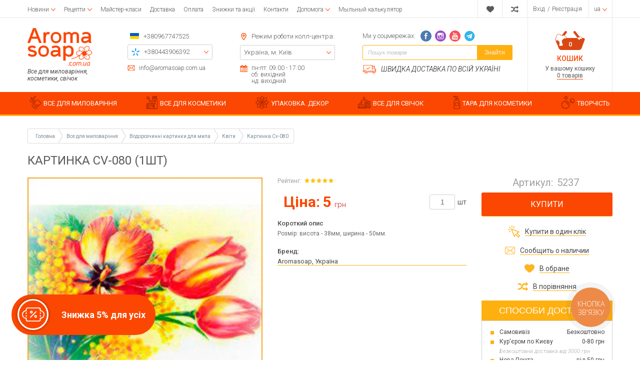

--- FILE ---
content_type: text/css
request_url: https://www.aromasoap.com.ua/design/aromasoap_1/css/okay.css?v=000029
body_size: 24796
content:
/* ==================================================
  OKAY STYLE
  ================================================== *//*

1. Шрифты
2. Общие стили
    - Text ( Форматирование текста)
    - Heading (Заголовки)
    - Links (Ссылки)
    - Buttons (Кнопки)
    - Pagination (Пагинация)
    - Boxed
    - Form (Элементы форм)
    - Raiting (Рейтинг)
3. Стили библиотек (Style library)
    -Autocomplite
    -Fancybox
    -Slick
4. Header_style
5. Standart
6. Main post and main news
7. Footer
8. Product_list.tpl
9. Breacrumbs.tpl
10. Comments.tpl
11. Autorisation
12. Banner.tpl
13. Category.tpl
14. Меню каталога
15. Product.tpl 
16. POPUP WINDOW
17. Описание товаров
18. Comparison_page
19. Cart.tpl
20. Blog.tpl
21. Brand.tpl

*//* ==================================================
  OKAY STYLE
  ================================================== */



/********************************************************************** Шрифты */
/*@import url('https://fonts.googleapis.com/css?family=Roboto:100,100i,300,300i,400,400i,500,500i,700,700i,900,900i&subset=cyrillic,cyrillic-ext');
@import url('https://fonts.googleapis.com/css?family=Open+Sans:300,300i,400,400i,600,600i,700,700i&subset=cyrillic,cyrillic-ext');*/


/* font-family: "Roboto"; */
/*
@font-face {
    font-family: "RobotoRegular";
    src: url("../fonts/RobotoRegular/RobotoRegular.eot");
    src: url("../fonts/RobotoRegular/RobotoRegular.eot?#iefix")format("embedded-opentype"),
    url("../fonts/RobotoRegular/RobotoRegular.woff") format("woff"),
    url("../fonts/RobotoRegular/RobotoRegular.ttf") format("truetype");
    font-style: normal;
    font-weight: normal;
}
*/

/************************************************************************* Общие стили  */
html {
    height: 100%;
}
body {
    font-family: 'Roboto', sans-serif;
    font-size: 14px;
    min-height: 100%;
    line-height: 1.2;
    color: #5a5a5a;
    font-weight: normal;
    background-color: #fff;
    max-width: 100%;
    display: -webkit-box;
    display: -ms-flexbox;
    display: flex;
    -webkit-box-orient: vertical;
    -webkit-box-direction: normal;
    -ms-flex-direction: column;
    flex-direction: column;
    min-width: 320px;
    -moz-osx-font-smoothing: grayscale;
    -webkit-font-smoothing: antialiased;
    max-width: 100%;
}
.main {
    width: 100%;
    -webkit-box-flex: 1;
    -ms-flex: 1 0 auto;
    flex: 1 0 auto;
    position: relative;
    padding-top: 25px;
}
.body_delivery .main{
    padding-top: 0px;
}
#footer,
.main {
    transition-duration: 0.25s, 0.25s, 0.25s, 0.25s;
    transition-property: padding-left, padding-right, margin-left, margin-right;
}
.hidden{display: none!important;}

.active.cat_switch::after,
.active .angle_icon,
.sort_link.active_down span::after {
    -webkit-transform: rotate(180deg);
    -moz-transform: rotate(180deg);
    -ms-transform: rotate(180deg);
    transform: rotate(180deg);
}

.clearfix:after {
    content: "";
    display: table;
    clear: both;
}
hr {
    height: 1px;
    overflow: visible;
    margin: 20px 0px;
    background: rgb(177, 173, 173);
    border: none;
}
/********************************************************************************* Text  */
.text_success{color: #10cfbd;}
.text_green{color: #01b901;}
.text_orange{color: #fb4701;}
.text_danger{color: #F55753!important;}
.text_primary{color: #06a2e3;}
.text_dark{color: #222;}
.text_black{color: #000;}
.text_white{color: #fff;}
.text_grey{color: #999999!important;}


/************************************************************************* Heading  */
h1, .h1, .heading_page{
    font-family: 'Cambria', 'Roboto', sans-serif;
    font-weight: 400;
    color: #5a5a5a;
    font-size: 24px;
    line-height: 28px;
    margin-top: 0px;
    margin-bottom: 20px;
    text-transform: uppercase;
}
h2, .h2, .heading_box{
    font-family: 'Cambria', 'Roboto', sans-serif;
    font-weight: 400;
    color: #5a5a5a;
    font-size: 24px;
    line-height: 28px;
    margin-top: 0px;
    margin-bottom: 20px;
    text-transform: uppercase;
}
h3, .h3, .heading_promo{
    font-family: 'Cambria', sans-serif;
    font-weight: 400;
    color: #5a5a5a;
    font-size: 20px;
    line-height: 22px;
    margin-bottom: 15px;
    overflow: hidden;
    position: relative;
    text-transform: uppercase;
}
h4, .h4, .heading_normal{
    font-family: 'Cambria', sans-serif;
    font-weight: 400;
    color: #5a5a5a;
    font-size: 18px;
    line-height: 20px;
    margin-bottom: 10px;
    position: relative;
}
h5, .h5, .heading_label{
    font-family: 'Roboto', sans-serif;
    font-weight: 400;
    color: #222;
    font-size: 16px;
    line-height: 20px;
}
h6, .h6, .heading_other{
    font-family: 'Roboto', sans-serif;
    font-weight: normal;
    color: #2f2f2f;
    font-size: 16px;
    line-height: 26px;
}

.heading_style{
    position: relative;
    display: block;
    text-align: center;
    margin-bottom: 20px;
}
.heading_style span{
    background: #fff;
    display: inline-block;
    padding: 5px 20px;
    position: relative;
    vertical-align: baseline;
}
.heading_style span:before{
    content: "";
    display: inline-block;
    margin: 1px 10px;
    background: url(../images/icon_sprites.png) no-repeat -10px -10px;
    width: 43px;
    height: 13px;
}
.heading_style span:after{
    content: "";
    display: inline-block;
    margin: 1px 10px;
    background: url(../images/icon_sprites.png) no-repeat -10px -10px;
    width: 43px;
    height: 13px;
}
.heading_style .heading_style_link{
    position: absolute;
    top:45%;
    right: 0px;
    display: inline;
    text-transform: initial;
    font-family: 'Roboto', sans-serif;
    font-size: 12px;
    color: #606060;
    font-weight: 400;
    text-decoration: none;
    border-bottom: 1px solid rgb(255, 176, 17);
    line-height: 1;
}
.heading_style .heading_style_link:hover{
    border-color: transparent;
}

/************************************************************************* Links  */
a.link {
    font-weight: 400;
    font-size: 13px;
    border-bottom: 1px solid rgb(251, 71, 1);
    color: rgb(90, 90, 90);
    display: inline;
    white-space: normal;
    text-overflow: inherit;
    text-decoration: none;
    -webkit-transition: all 0.2s ease;
    -o-transition: all 0.2s ease;
    transition: all 0.2s ease;
}
a.link:hover,
a.link:active {text-decoration: none;border-bottom: 1px solid transparent;}

a.decor{color: inherit;text-decoration: none;}
a.decor:focus,
a.decor:hover{text-decoration: underline;}

.message_error {
    clear: both;
    padding: 5px 10px;
    margin-bottom: 10px;
    color: rgb(252, 38, 38);
    background-color: rgb(252, 211, 211);
    border: 1px dotted rgb(248, 62, 62);
    margin-top: 3px;
    display: block;
    max-width: 470px;
    font-size: 12px;
}
.message_success {
    clear: both;
    padding: 5px 10px;
    margin-bottom: 10px;
    color: rgb(47, 146, 4);
    background-color: rgb(219, 255, 214);
    border: 1px dotted rgb(81, 167, 63);
    margin-top: 3px;
    display: block;
    max-width: 470px;
    font-size: 12px;
}

.error {
    position: relative;
    font-size: 11px;
    font-style: italic;
    font-weight: 400;
    color: rgb(248, 62, 62);
}

/************************************************************************* Buttons  */

.button {
    display: inline-block;
    text-align: center;
    white-space: nowrap;
    border-radius: 3px;
    font-weight: 400;
    cursor: pointer;
    user-select: none;
    border: 1px solid transparent;
    padding: 12px 15px 10px;
    font-size: 12px;
    text-transform: uppercase;
    transition: all 0.2s ease-in-out;
    text-decoration: none;
}
.button_regular{
    background: #ffb011;
    color: #fff;
    width: 100%;
}
.button_regular:hover{
    background: #fb4701;
    color: #fff;
}
.coupon_button{
    display: inline-block;
    font-weight: 400;
    text-align: center;
    white-space: nowrap;
    vertical-align: middle;
    border-radius: 5px;
    cursor: pointer;
    user-select: none;
    height: 36px;
    line-height: 36px;
    font-size: 16px;
    transition: all 0.2s ease-in-out;
    border: none;
    padding: 0px 25px;
}
.btn_comment{
    display: block;
    font-weight: 400;
    text-align: center;
    white-space: nowrap;
    vertical-align: middle;
    border-radius: 5px;
    cursor: pointer;
    user-select: none;
    height: 36px;
    line-height: 36px;
    font-size: 16px;
    transition: all 0.2s ease-in-out;
    border: none;
    padding: 0px 25px;
}
.button:focus,
.button:hover {text-decoration: none;}
.button:active,
.button.active {background-image: none;outline: 0;}
.button.disabled,
.button:disabled {cursor: not-allowed;opacity: .65;}


.button_buy {
    display: inline-block;
    text-align: center;
    white-space: nowrap;
    border-radius: 3px;
    cursor: pointer;
    user-select: none;
    border: none;
    height: 30px;
    line-height: 30px;
    padding: 1px 15px;
    font-size: 12px;
    text-transform: uppercase;
    transition: all 0.2s ease-in-out;
    text-decoration: none;
    color: rgb(255, 255, 255);
    background-color: rgb(251, 71, 1);
    font-weight: 600;
    letter-spacing: 0.4px;
}
.button_buy:active,
.button_buy:hover {
    color: #fff;
    /*background-color: rgb(251, 89, 1);*/
    background-color: #ffb011;
}
.button_buy:focus{
    color: #fff;
}
.button_buy.btn_add {
    background-color: #ffb011;
}
.button_buy.btn_add:active,
.button_buy.btn_add:hover {
    background-color: #fb4701;
}
.button_preorder {
    display: inline-block;
    text-align: center;
    white-space: nowrap;
    border-radius: 3px;
    font-weight: 600;
    cursor: pointer;
    user-select: none;
    border: none;
    height: 30px;
    line-height: 30px;
    padding: 1px 15px;
    font-size: 12px;
    text-transform: uppercase;
    transition: all 0.2s ease-in-out;
    text-decoration: none;
    color: #fff;
    background-color: #B3B3B3;
}
.button_preorder:active,
.button_preorder:focus,
.button_preorder:hover {
    color: #fff;
    background-color: #A7A6A6;
}
.product_button{
    display: block;
    width: 50%;
    text-align: center;
    white-space: nowrap;
    border-radius: 3px;
    font-weight: 600;
    cursor: pointer;
    user-select: none;
    border: none;
    padding: 7px 15px;
    font-size: 16px;
    text-transform: uppercase;
    transition: all 0.2s ease-in-out;
    text-decoration: none;
    color: #fff;
    background-color: #fb4701;
}
.product_button:active,
.product_button:focus,
.product_button:hover {
    color: #fff;
    /*background-color: rgb(251, 89, 1);*/
    background-color: #ffb011;
}
.product_preorder{
    display: block;
    width: 100%;
    text-align: center;
    white-space: nowrap;
    border-radius: 3px;
    font-weight: 600;
    cursor: pointer;
    user-select: none;
    border: none;
    padding: 15px;
    font-size: 16px;
    text-transform: uppercase;
    transition: all 0.2s ease-in-out;
    text-decoration: none;
    color: #fff;
    background-color: #B3B3B3;
}
.product_preorder:active,
.product_preorder:focus,
.product_preorder:hover {
    color: #fff;
    background-color: #A7A6A6;
}
.look_all {
    text-align: center;
}
.look_all .button{
    max-width: 250px;
}
.look_all_big {
    margin-top: 30px;
    margin-bottom: 40px;
    text-align: center;
}

.button_ask_question{
    display: block;
    width: 100%;
    text-align: center;
    white-space: nowrap;
    border-radius: 3px;
    font-weight: 500;
    cursor: pointer;
    user-select: none;
    border: none;
    padding: 11px 10px 10px;
    font-size: 13px;
    text-transform: uppercase;
    transition: all 0.2s ease-in-out;
    text-decoration: none;
    color: #5c5c5c;
    background-color: #d1d1d1;
}
.button_ask_question:active,
.button_ask_question:focus,
.button_ask_question:hover {
    color: #fff;
    background-color: #A7A6A6;
}
.button_ask_question svg,
.button_ask_question span{
    display: inline-block;
    vertical-align: middle;
}
.button_ask_question svg{
    margin-right: 5px;
    width: 24px;
    height: 24px;
}
.btn_add {
	background-color: #ffb011;
}
/************************************************************************* Filter */

.filter_name{
    color: #515151;
    font-size: 20px;
    line-height: 22px;
    display: -webkit-box;
    display: -ms-flexbox;
    display: flex;
    -webkit-box-align: center;
    -ms-flex-align: center;
    align-items: center;
    -webkit-box-pack: justify;
    -ms-flex-pack: justify;
    justify-content: space-between;
    margin-bottom: 15px;
    cursor: pointer;
    font-weight: 500;
}
.filter_name .filter_name_arrow{
    color: #005098;
    height: 24px;
    width: 24px;
    border: 1px solid #fff;
    text-align: center;
    line-height: 32px;
    border-radius: 1.2em;
    -webkit-transition: all 0.2s ease;
    -o-transition: all 0.2s ease;
    transition: all 0.2s ease;
    
}
.filter_name .filter_name_arrow svg{ 
    height: 18px;
    width: 18px;
        -webkit-transform: rotate(90deg);
    -moz-transform: rotate(90deg);
    -ms-transform: rotate(90deg);
    -o-transform: rotate(90deg);
    transform: rotate(90deg);
}
.filter_name span{
    -webkit-transition: all 0.2s ease;
    -o-transition: all 0.2s ease;
    transition: all 0.2s ease;  
}
.filter_name:hover span{
    color: #f36c16;
}
.filter_name:hover .filter_name_arrow{ 
    border-color: #f36c16;
    color: #f36c16; 
}
.filter_name.active .filter_name_arrow svg{
    -webkit-transform: rotate(-90deg);
    -moz-transform: rotate(-90deg);
    -ms-transform: rotate(-90deg);
    -o-transform: rotate(-90deg);
    transform: rotate(-90deg);
}
.filters .box_item_filter{
    border-bottom: 1px solid #595959;
    padding-bottom: 5px;
    margin-bottom: 10px;
}
.filters .box_item_filter:last-child{
    border-bottom: none;
    padding-bottom: 0px;
    margin-bottom: 0px;
}
.filter_group{
    margin-bottom: 20px;
}
.filter_link {
    display: block;
    position: relative;
    padding-left: 30px;
    font-size: 14px;
    min-height: 18px;
    line-height: 18px;
    text-decoration: none;
    color: #868686;
    margin-bottom: 5px;
        -webkit-transition: all 0.2s ease;
    -o-transition: all 0.2s ease;
    transition: all 0.2s ease;  
}
.filter_indicator {
    position: absolute;
    width: 18px;
    height: 18px;
    text-align: center;
    line-height: 20px;
    top: -1px;
    left: 0;
    border: 1px solid #9b9b9b;
    border-radius: 0px;
    -webkit-transition: all 0.2s ease;
    -o-transition: all 0.2s ease;
    transition: all 0.2s ease;
}
.filter_item:hover .filter_indicator {
    border-color: #ffb011;
}
.filter_item:hover .filter_link {
    color: #ffb011;
}
.checked .filter_indicator, .checked_marker .filter_indicator {
    display: inline-block;
    font: normal normal normal 16px/1 FontAwesome;
    font-size: inherit;
    text-rendering: auto;
    -webkit-font-smoothing: antialiased;
    -moz-osx-font-smoothing: grayscale;
    background: #ffb011;
    border: 1px solid #ffb011;
    font-size: 12px;
    line-height: 16px;
}
.checked .filter_indicator:before {
    content: "\f00c";
    color: #fff;
}
.checked_marker .filter_indicator:before {
    content: "\f00d";
    color: #fff;
}
.products_toolbar{
    max-width: 100%;
    width: 100%;
    display: -webkit-box;
    display: -ms-flexbox;
    display: flex;
    -webkit-box-align: center;
    -ms-flex-align: center;
    align-items: center;
    -webkit-box-pack: justify;
    -webkit-justify-content: space-between;
    -ms-flex-pack: justify;
    justify-content: space-between;
}
.sort{
    max-width: 100%;
    width: 100%;
    display: -webkit-box;
    display: -ms-flexbox;
    display: flex;
    -webkit-box-align: center;
    -ms-flex-align: center;
    align-items: center;
    margin-bottom: 20px;
}
.sort_link {
    padding: 0px 5px 0px 10px;
    text-decoration: none;
    font-size: 13px;
    display: inline-block;
}
.option.active {
    color: #f36c16;
}
.products_sort_wrap{
    -webkit-box-flex: 0;
    -webkit-flex: 0 0 255px;
    -ms-flex: 0 0 255px;
    flex: 0 0 255px;
    max-width: 255px;
}
.toolbar_pagination{
    -webkit-box-flex: 0;
    -webkit-flex: 0 0 400px;
    -ms-flex: 0 0 400px;
    flex: 0 0 400px;
    max-width: 400px;
}
.toolbar_pagination .pagination{
    margin: 5px auto 20px;
}

.products_goods_by{
    -webkit-box-flex: 0;
    -webkit-flex: 0 0 185px;
    -ms-flex: 0 0 185px;
    flex: 0 0 185px;
    max-width: 185px;
}
.sort_select {
    position: absolute;
    top: 0;
    left: 0;
    right: 0;
    height: 100%;
    width: 100%;
    border: none;
    opacity: 0;
}
.sort .sort_title {
    font-weight: 400;
    font-size: 12px;
    line-height: 16px;
    color: rgb(144, 144, 144);
    margin-right: 0px;
    -webkit-box-flex: 0;
    -webkit-flex: 0 0 85px;
    -ms-flex: 0 0 85px;
    flex: 0 0 85px;
    max-width: 85px;
}
.products_goods_by .sort .sort_title {
    -webkit-box-flex: 0;
    -webkit-flex: 0 0 130px;
    -ms-flex: 0 0 130px;
    flex: 0 0 130px;
    max-width: 130px;
}
.sort .SumoSelect {
    width: 100%;
    max-width: 165px;
    font-weight: 400;
    font-size: 12px;
    line-height: 18px;
}

.sort .SumoSelect > .CaptionCont {
    position: relative;
    padding: 6px 10px 7px;
    background: #fff;
    color: #222;
    border:1px solid #ffb011;
    border-radius: 3px;
    cursor: pointer;
}


.sort .SumoSelect > .CaptionCont span {
    position: relative;
    display: -webkit-box ;
    display: -webkit-flex;
    display: -ms-flexbox;
    display: flex;
    -webkit-box-pack: justify;
    -webkit-justify-content: space-between;
    -ms-flex-pack: justify;
    justify-content: space-between;
    -webkit-box-align: center;
    -webkit-align-items: center;
    -ms-flex-align: center;
    align-items: center;
    padding-right: 0px;
}
.sort .SumoSelect > .CaptionCont label {
    display: none;
}

.sort .SumoSelect > .CaptionCont span::after {
    font-family: 'myfont';
    content: '\e8dc';
    font-size: 12px;
    margin-left: 10px;
    font-weight: normal;
    display: inline-block;
    -ms-transition: transform .3s ease;
    -webkit-transition: transform .3s ease;
    transition: transform .3s ease;
}

.sort .SumoSelect.open > .CaptionCont  span::after {
    -ms-transform: scaleY(-1);
    -webkit-transform: scaleY(-1);
    transform: scaleY(-1);
}

.sort .SumoSelect > .optWrapper {
    background: rgb(255, 255, 255);
    color: rgb(34, 34, 34);
    border: 1px solid rgb(255, 176, 17);
    border-radius: 3px;
    margin-top: -1px;
}

.sort .SumoSelect > .optWrapper > .options  li.opt {
    background: #fff;
    padding: 6px 10px 7px;
    cursor: pointer;
    transition: background .3s ease,color .3s ease;
}

.sort .SumoSelect > .optWrapper > .options  li.opt:hover {
    background-color: #fc6f38;
    color: #fff;
}
.change_pass{
    font-size: 12px;
    color: rgb(251, 71, 1);
    text-decoration: underline;
    cursor: pointer;
}
.change_pass:hover{
    text-decoration: none;
}




/************************************************************************* Boxed  */
.boxed{
    margin-bottom: 30px;
}
.boxed_border{
    border: 1px solid #d1d1d1;
    padding: 15px 20px;
}
.boxed_gray{
    background-color: #f4efe6;
    color: #5a5a5a;
    font-size: 14px;
    padding: 15px;
    border-radius: 3px;
}
.boxed_success,
.boxed_warning,
.boxed_attention{
    background-color: #39ccfc;
    color: #fff;
    border-color: #39ccfc;
    background-image: none;
    box-shadow: none;
    text-shadow: none;
    padding: 15px;
    border-radius: 3px;
    font-size: 14px;
    border-width: 0;
    -webkit-transition: all 0.2s linear 0s;
    transition: all 0.2s linear 0s;
    border: 1px solid transparent;
}
.boxed_warning{
    background-color: #F55753;
    color: #fff;
    border-color: #F55753;
}
.boxed_success{
    background-color: #0A7C71;
    color: #fff;
    border-color: #0A7C71;
}
.boxed_notify{
    background-color: #6d5cae;
    color: #fff;
    border-color: #6d5cae;
}

/************************************************************************* Form  */

.form_group {
    margin-bottom: 15px;
}
.input_coupon,
.form_input {
    height: 30px;
    line-height: 28px;
    width: 100%;
    border: 1px solid rgb(209, 209, 209);
    border-radius: 3px;
    padding: 0px 10px 0px 10px;
    color: #a3a3a3;
    font-size: 11px;
    font-style: italic;
}
.form_label {
    color: #2f2f2f;
    font-size: 14px;
    margin-bottom: 4px;
    display: block;
}
.form_input:focus {
    border-color: #a3a3a3;
}
.form_textarea {
    line-height: 14px;
    width: 100%;
    border: 1px solid rgb(209, 209, 209);
    border-radius: 3px;
    padding: 6px 65px 5px 10px;
    color: rgb(87, 86, 86);
    font-size: 12px;
    font-style: italic;
}
.form_textarea:focus {
    border-color: #a3a3a3;
}
.input_amount {
    height: 30px;
    width: 51px;
    line-height: 28px;
    border: 1px solid rgb(209, 209, 209);
    border-radius: 3px;
    padding: 0px 0px 0px 0px;
    color: rgb(104, 104, 104);
    font-size: 14px;
    text-align: center;
    margin-right: 5px;
}
.input_amount:focus {
    border-color: #a3a3a3;
}
.captcha {
    display: inline-block;
    vertical-align: top;
    max-width: 270px;
}
.input_captcha {
    width: 130px;
    line-height: 35px;
    vertical-align: top;
    margin: 0 15px 0 0px;
    height: 36px;
}
.secret_number {
    border: 1px solid #e8e8e1;
    padding: 9px 20px;
    border-radius: 2px;
    background: #f5f8f9;
    display: inline-block;
    position: relative;
    text-shadow: 1px 1px #38c0f3, -1px 1px mediumturquoise, -1px -1px mediumturquoise, 1px -1px mediumturquoise;
    color: white;
    font-weight: bold;
    -moz-user-select: none;
    -khtml-user-select: none;
    user-select: none;
    pointer-events: none;
    cursor: pointer;
    height: 36px;
}
.secret_number:before {
    content: "";
    position: absolute;
    top: 10px;
    right: -15px;
    bottom: -15px;
    left: 0;
    z-index: -1;
    background: linear-gradient(-45deg,
    rgba(72, 209, 204, 0) 2px, mediumturquoise 3px, rgba(72, 209, 204, 0) 3px ) repeat;
    background-size: 4px 4px;
}
.secret_number:after {
    content: attr(data-name);
    position: absolute;
    top: 2px;
    left: 2px;
    z-index: -2;
    text-shadow: 1px 1px white,
    2px 2px white,
    3px 3px white,
    4px 4px white;
    color: white;
    transition: all 1s;
}
.import_file{
    -webkit-appearance: none;
    color: #2c2c2c;
    outline: 0;
    height: 35px;
    padding: 6px 12px;
    line-height: normal;
    font-size: 14px;
    font-weight: normal;
    vertical-align: middle;
    min-height: 35px;
    -webkit-transition: all 0.12s ease;
    transition: all 0.12s ease;
    -webkit-box-shadow: none;
    box-shadow: none;
    border-radius: 2px;
    -webkit-border-radius: 2px;
    -moz-border-radius: 2px;
    -webkit-transition: background 0.2s linear 0s;
    transition: background 0.2s linear 0s;
    display: block;
    width: 100%;
    position: relative;
}
.file_upload {
    position: relative;
    overflow: hidden;
    width: 20%;
    height: 30px;
    background: url('../images/uploader.png') no-repeat;
    -webkit-background-size: 30px;
    background-size: 30px;
    text-align: center;
}
.search_input::-moz-placeholder,
.form_input::-moz-placeholder,
.input_captcha::-moz-placeholder,
.form_textarea::-moz-placeholder {
    color: #a3a3a3;
    opacity: 1
}
.search_input:-ms-input-placeholder,
.form_input:-ms-input-placeholder,
.input_captcha:-ms-input-placeholder,
.form_textarea:-ms-input-placeholder {
    color: #a3a3a3;
}
.search_input::-webkit-input-placeholder,
.form_input::-webkit-input-placeholder,
.input_captcha::-webkit-input-placeholder,
.form_textarea::-webkit-input-placeholder {
    color: #a3a3a3;
}
.form-group {
    margin-bottom: 15px
}
.select{
    position: relative;
    width: 100%;
    height: 35px;
    padding: 0 30px 0px 15px;
    color: #000 !important;
    font-size: 14px;
    line-height: 35px;
    border: 1px solid #b7b7b7;
    border-radius: 5px;
    background: url(../images/select_arrow.png) no-repeat right 10px center #fff;
    -webkit-transition: all 0.2s linear 0s;
    transition: all 0.2s linear 0s;
    -webkit-appearance: none;
    -moz-appearance: none;
    appearance: none;
    cursor: pointer;
    max-width: 100%;
    font-family: inherit;
    box-shadow: inset 0px 5px 11px -4px #C9C9C9;
    -webkit-box-shadow: inset 0px 5px 11px -4px #C9C9C9;
    -moz-box-shadow: inset 0px 5px 11px -4px #C9C9C9;
    -o-box-shadow: inset 0px 5px 11px -4px #C9C9C9;
}
.select:focus {
    box-shadow: inset 0px 5px 11px -4px rgb(6, 162, 227);
    -webkit-box-shadow: inset 0px 5px 11px -4px rgb(6, 162, 227);
    -moz-box-shadow: inset 0px 5px 11px -4px rgb(6, 162, 227);
    -o-box-shadow: inset 0px 5px 11px -4px rgb(6, 162, 227);
    border: 1px solid rgb(6, 162, 227);
}

.select option{
    padding: 10px 15px;
    color: #000;
    font-size: 12px;
    line-height: 20px;
}

.boxed_captcha_flex{
    display: -webkit-box;
    display: -ms-flexbox;
    display: flex;
    -webkit-box-align: flex-end;
    -ms-flex-align: flex-end;
    align-items: flex-end;
    -webkit-box-pack: justify;
    -ms-flex-pack: justify;
    justify-content: space-between;
    margin-bottom: 10px;
}
.okay_ckeckbox{
    display: block;
    position: relative;
    text-align: left;
    padding-left: 30px;
    line-height: 20px;
}
.okay_ckeckbox:before{
    cursor: pointer;
    background-color: #fff;
    border: 1px solid #cccccc;
    border-radius: 10%;
    content: "";
    display: inline-block;
    height: 20px;
    left: 0px;
    position: absolute;
    transition: border 0.15s ease-in-out 0s, color 0.15s ease-in-out 0s;
    width: 20px;
    line-height: 20px;
    padding-left: 2px;
}
input[type=checkbox]:checked + .okay_ckeckbox:before{
    content: '\f00c';
    font-family: "FontAwesome";
    color: rgb(43, 48, 59);
}
.checkbox_email  .checkbox_label::before {
    cursor: pointer;
    background-color: #fff;
    border: 1px solid #cccccc;
    border-radius: 10%;
    content: "";
    display: inline-block;
    height: 20px;
    left: 0;
    position: absolute;
    transition: border 0.15s ease-in-out 0s, color 0.15s ease-in-out 0s;
    width: 20px;
}

.checkbox_email input[type="checkbox"]:checked + .checkbox_label::before {
    content: '\f00c';
    font-family: "FontAwesome";
}





/************************************************************************* Pagination */

.pagination {
    list-style: none;
    text-align: center;
    padding: 0px;
    margin: 40px auto;
}
.page_item {
    display: inline-block;
    margin-right: 5px;
    margin-bottom: 5px;
}
.page_link {
    display: block;
    padding: 0px 5px;
    min-width: 24px;
    text-align: center;
    border-radius: 3px;
    text-decoration: none;
    background-color: rgb(232, 232, 232);
    color: rgb(158, 158, 158);
    font-size: 12px;
    height: 24px;
    line-height: 24px;
    text-align: center;
}
.page_link:hover,
.active .page_link {
    color: #fff;
    background-color: #ffb011;
}

/************************************************************************* Breacrumbs.tpl  */
ul.breadcrumbs {
    margin: 0px 0px 20px;
    padding: 0px;
    font-size: 0px;
    line-height: 0px;
    display: inline-block;
    *display: inline;products_item
    zoom: 1;
    vertical-align: top;
    height: 30px;
    overflow: hidden;
}
ul.breadcrumbs li {
    position: relative;
    margin: 0px 0px;
    padding: 0px;
    list-style: none;
    list-style-image: none;
    display: inline-block;
    *display: inline;
    zoom: 1;
    vertical-align: top;
    border-left: 1px solid #ccc;
    transition: 0.3s ease;
}
ul.breadcrumbs li:hover:before {
    border-left: 10px solid #ffb011;
}
ul.breadcrumbs li:hover a {
    color: #fff;
    background: #ffb011;
}
ul.breadcrumbs li:before {
    content: "";
    position: absolute;
    right: -9px;
    top: -1px;
    z-index: 20;
    border-left: 10px solid rgb(255, 255, 255);
    border-top: 16px solid transparent;
    border-bottom: 16px solid transparent;
    transition: 0.3s ease;
}
ul.breadcrumbs li:after {
    content: "";
    position: absolute;
    right: -10px;
    top: -1px;
    z-index: 10;
    border-left: 10px solid rgb(204, 204, 204);
    border-top: 16px solid transparent;
    border-bottom: 16px solid transparent;
}
ul.breadcrumbs li:first-child {
    border-left: none;
}
ul.breadcrumbs li:last-child:before {
    display: none;
}
ul.breadcrumbs li:last-child:after {
    display: none;
}
ul.breadcrumbs li:first-child a {
    border-radius: 3px 0px 0px 3px;
}
ul.breadcrumbs li:last-child a {
    cursor: text;
    padding-right: 10px;
    border-radius: 0px 3px 3px 0px;
}
ul.breadcrumbs li:last-child:hover:before {
    border-left: 10px solid #fff;
}
ul.breadcrumbs li:last-child:hover a {
    color: #757575;
    background: #fff;
}
ul.breadcrumbs li a {
    display: block;
    font-size: 10px;
    line-height: 30px;
    color: #778a94;
    padding: 0px 5px 0px 15px;
    text-decoration: none;
    background: #fff;
    border: 1px solid #ddd;
    white-space: nowrap;
    overflow: hidden;
    transition: 0.3s ease;
    height: 30px;
}

/************************************************************************* Raiting  */
.raiting_boxed{
    margin-bottom: 15px;
    margin-top: 5px;
}
.raiting_boxed .range_input{
    margin-top: 3px;
}
.raiting_boxed .raiting_range_number{
    overflow: hidden;
    margin-top: 3px;
}
.rating_starOff_c,
.rating_starOn_c {
    display: inline-block;
    vertical-align: top;
    max-width: 60px;
    width: 60px;
    height: 12px;
    background: url("../images/rating_s.png") left top repeat-x;
}
.rating_starOn_c {
    display: block;
    background-position: left bottom; }
.comment_rating_product{
    display: inline-block;
    margin: 20px 0 16px;
    font-size: 13px;
}
.rating_starOff {
    display: inline-block;
    vertical-align: top;
}
.rating_starOff,
.rating_starOn {
    width: 60px;
    height: 12px;
    background: url(../images/rating_s.png) repeat-x left top;
}
.rating_starOn {
    display: block;
    background-position: left bottom;
}
.rating_text {
    vertical-align: middle;
    line-height: 18px;
    display: inline-block;
}

/******************************************************** Стили библиотек (Style library) */

/**** Autocomplete CSS ****/
.autocomplete-suggestions {
    background-color: #fff;
    overflow: auto!important;
    overflow-y: auto;
    border: 0.0625rem solid #e0e0e0;
    /* display: table; */
    /* display: inline-table; */
    width: 100%;
    max-height: 300px!important;
    display: block;}

.autocomplete-suggestion {
    /*display: table-row;*/
    width: 100%;
    padding: 5px;}

.autocomplete-suggestion:nth-child(even) {
    background-color: #fbfbfb; }

.autocomplete-suggestions .autocomplete-selected {
    background: #f0f0f0; }

.autocomplete-suggestions strong {
    font-weight: normal;
    color: #ffb400; }

.autocomplete-suggestion div {
    width: 45px !important;
    text-align: center; }

.autocomplete-suggestion div,
.autocomplete-suggestions span,
.autocomplete-suggestions a {
    font-family: 'Roboto', sans-serif;
    font-size: 11px;
    color: rgb(96, 96, 96);
    font-weight: 400;
    text-decoration: none;
    line-height: 1.1;
    display: table-cell;
    vertical-align: middle;
    width: 100%!important;
}
.autocomplete-suggestions span {
    white-space: nowrap;
    font-weight: 600;
    padding: 0px 5px;
}

/**** Ui-slider ****/
.ui-slider {
    position: relative;
    height: 6px;
    border: 1px solid #e1e8ed;
    background-color: #e1e8ed;
    margin: 24px 10px 24px;
    border-radius: 2px;
}
.ui-slider .ui-slider-handle {
    position: absolute;
    width: 20px;
    height: 20px;
    margin-left: -12px;
    top: -9px;
    background-color: #e1e8ed;
    border: 1px solid #e1e8ed;
    box-shadow: inset 0 0 0 6px #fff, 0 1px 0 0 #e1e8ed;
    border-radius: 100%;
    cursor: pointer;
}
.ui-slider .ui-slider-handle.ui-state-focus,
.ui-slider .ui-slider-handle.ui-state-hover {
    background-color: rgb(251, 71, 1);
}
.ui-slider .ui-slider-range {
    position: absolute;
    background-color: rgb(251, 71, 1);
    height: 100%;
}
.price_range {
  overflow: hidden;
  margin-left: -12px;
  margin-right: -12px;
  margin-bottom: 15px;
}
.price_label {
  float: left;
  width: 50%;
  padding-left: 12px;
  padding-right: 12px;
}
.max_price {
  text-align: left;
}
.max_input,
.min_input {
  max-width: 75px;
  padding: 0 8px;
  line-height: 30px;
  height: 32px;
  border: 1px solid #ddd;
  margin-right: 3px;
}
.fn_ajax_wait {
    background: rgba(255, 255, 255, 0.52) url('../images/fn_ajax_wait.gif') no-repeat;
    display: block;
    height: 100%;
    left: 0;
    top: 0;
    width: 100%;
    position: absolute;
    background-position: 400px 400px;
}



.SumoSelect p {
    margin: 0
}

.sumoStopScroll {
    overflow: hidden
}

.SumoSelect .hidden {
    display: none
}

.SelectClass,
.SumoUnder {
    position: absolute;
    top: 0;
    left: 0;
    right: 0;
    height: 100%;
    width: 100%;
    border: none;
    opacity: 0
}

.SelectClass {
    z-index: 1
}

.SumoSelect > .optWrapper > .options li.opt label,
.SumoSelect > .CaptionCont,
.SumoSelect .select-all > label {
    user-select: none;
    -o-user-select: none;
    -moz-user-select: none;
    -khtml-user-select: none;
    -webkit-user-select: none
}

.SumoSelect {
    display: inline-block;
    position: relative;
    outline: none
}

.SumoSelect > .CaptionCont > span {
    display: block;
    padding-right: 30px;
    text-overflow: ellipsis;
    white-space: nowrap;
    overflow: hidden
}

.SumoSelect > .CaptionCont > label {
    position: absolute;
    top: 0;
    right: 0;
    bottom: 0;
    width: 30px
}

.SumoSelect > .optWrapper {
    display: none;
    z-index: 1000;
    width: 100%;
    position: absolute;
    left: 0;
    background: #fff;
    overflow: hidden
}

.SumoSelect.open > .optWrapper {
    top: 100%;
    display: block
}

.SumoSelect.open > .optWrapper.up {
    top: auto;
    bottom: 100%;
    margin-bottom: 5px
}

.SumoSelect > .optWrapper ul {
    list-style: none;
    display: block;
    padding: 0;
    margin: 0;
    overflow: auto
}

.SumoSelect > .optWrapper > .options {
    position: relative;
    max-height: 300px
}

.SumoSelect > .optWrapper > .options li.group.disabled > label {
    opacity: 0.5
}

.SumoSelect > .optWrapper > .options li.opt {
    position: relative
}

.SumoSelect > .optWrapper > .options li label {
    text-overflow: ellipsis;
    white-space: nowrap;
    overflow: hidden;
    display: block;
    cursor: pointer
}

.SumoSelect > .optWrapper > .options li span {
    display: none
}

.SumoSelect > .optWrapper > .options li.group > label {
    cursor: default;
    padding: 8px 6px;
    font-weight: bold
}

.SumoSelect > .optWrapper > .options li.opt.disabled {
    background-color: inherit;
    pointer-events: none
}

.SumoSelect > .optWrapper > .options li.opt.disabled * {
    opacity: 0.5
}

.SumoSelect.disabled {
    opacity: 0.7;
    cursor: not-allowed
}

/**** Slick slider ****/
.slick-slider {
    position: relative;
    display: block;
    -webkit-user-select: none;
    -moz-user-select: none;
    -ms-user-select: none;
    user-select: none;
    -webkit-touch-callout: none;
    -khtml-user-select: none;
    -ms-touch-action: pan-y;
    touch-action: pan-y;
    -webkit-tap-highlight-color: transparent; }

.slick-list {
    position: relative;
    display: block;
    overflow: hidden;
    margin: 0;
    padding: 0; }

.slick-list:focus {
    outline: none; }

.slick-list.dragging {
    cursor: pointer;
    cursor: hand; }

.slick-slider .slick-track,
.slick-slider .slick-list {
    -webkit-transform: translate3d(0, 0, 0);
    -moz-transform: translate3d(0, 0, 0);
    -ms-transform: translate3d(0, 0, 0);
    -o-transform: translate3d(0, 0, 0);
    transform: translate3d(0, 0, 0); }

.slick-track {
    position: relative;
    top: 0;
    left: 0;
    display: block; }

.slick-track:before,
.slick-track:after {
    display: table;
    content: ''; }

.slick-track:after {
    clear: both; }

.slick-loading .slick-track {
    visibility: hidden; }

.slick-slide {
    display: none;
    float: left;
    height: 100%;
    min-height: 1px; }

[dir='rtl'] .slick-slide {
    float: right; }

.slick-slide.slick-loading img {
    display: none; }

.slick-slide.dragging img {
    pointer-events: none; }

.slick-initialized .slick-slide {
    display: block; }

.slick-loading .slick-slide {
    visibility: hidden; }

.slick-vertical .slick-slide {
    display: block;
    height: auto;
    border: 1px solid transparent; }

.slick-arrow.slick-hidden {
    display: none; }

.slick-loading .slick-list {
    background: #fff url("../images/fn_loader.gif") center center no-repeat; }

.slick-prev,
.slick-next {
    display: block;
    position: absolute;
    z-index: 1;
    top: 50%;
    width: 40px;
    height: 40px;
    margin-top: -20px;
    padding: 0;
    font-size: 0;
    line-height: 0;
    cursor: pointer;
    border: none;
    outline: none;
    background: rgba(255, 184, 40, 0.8);
    text-align: center;
    color: #fff;
}
.slick-prev {
    left: 0;
}
.slick-next {
    right: 0px;
}
.slick-next::before,
.slick-prev::before {
    content: "";
    display: inline-block;
    vertical-align: middle;
    width: 14px;
    height: 14px;
    border-top: 3px solid;
    border-left: 3px solid;
}
.slick-next::before {
    margin-left: -7px;
    transform: rotate(135deg);
}
.slick-prev::before {
    margin-left: 7px;
    transform: rotate(-45deg);
}
.slick-prev:hover,
.slick-prev:focus,
.slick-next:hover,
.slick-next:focus {
    background: rgba(255, 184, 40, 1);
}
.all_brands .slick-prev,
.all_brands .slick-next {
    margin: 0;
    top: -58px;
    width: 70px;
    height: 57px;
    line-height: 57px;
    border-left: 1px solid #e8e8e1;
    border-top: none;
}
.all_brands .slick-next{
    right: -1px;
}
.all_brands .slick-prev {
    left: auto;
    right: 71px;
}

.comparison_page .slick-prev,
.comparison_page .slick-next {
    top: 160px; }

.slick-dots {
    position: absolute;
    right: 0;
    bottom: 20px;
    display: block;
    font-size: 0;
    padding: 0;
    list-style: none;
    text-align: center;
    left: 0;
}

.slick-dots li {
    position: relative;
    display: inline-block;
    margin: 0 5px;
    padding: 0;
    cursor: pointer; }

.slick-dots li button {
    display: block;
    width: 10px;
    height: 10px;
    outline: none;
    padding: 0;
    border: 0;
    cursor: pointer;
    color: transparent;
    background-color: #ffb011;
}
.slick-dots li.slick-active button {
    background-color: #fb4701;
}
.slick-dots li button:hover {
    background-color: #fb4701;
}




/*********************************************************************  Header_style */
header{
    -ms-flex-negative: 0;
    flex-shrink: 0;
}
.top_header_pages{
    margin-top: 2px;
}
.top_header{
    padding: 0px 0px;
    border-bottom: 1px solid #e8e8e8;
    height: 36px;
}
.top_header .informer{
     padding:10px;
    font-size: 12px;
    font-weight: 300;
 }
.top_header .informer.languages,
.top_header .informer.currencies{
    border-left: 1px solid #e8e8e8;
}
.top_header_informers .informer:first-child{
    border-left: 1px solid rgb(232, 232, 232);
}
.top_header_informers .informer a{
     color: rgb(251, 71, 1);
     text-decoration: none;
 }
.top_header_informers{
    border-right: 1px solid #e8e8e8;
}
.top_header .account_informer,
.top_header .account_link{
    padding: 1px;
    margin-right: 2px;
    color: rgb(90, 90, 90)!important;
    line-height: 1.2;
    text-decoration: none;
    border-bottom: 1px solid transparent;
    -webkit-transition: all 0.4s ease-out 0s;
    -o-transition: all 0.4s ease-out 0s;
    transition: all 0.4s ease-out 0s;
}
.top_header .account_informer:hover,
.top_header .account_link:hover {
    text-decoration: none;
    border-color: rgb(251, 71, 1);
}
.top_header .informer_svg{
    padding: 0px;
    display: -webkit-box;
    display: -webkit-flex;
    display: -ms-flexbox;
    display: flex;
    -webkit-box-align: center;
    -webkit-align-items: center;
    -ms-flex-align: center;
    align-items: center;
    -webkit-box-pack: center;
    -webkit-justify-content: center;
    -ms-flex-pack: center;
    justify-content: center;
    border-right: 1px solid rgb(232, 232, 232);
    width: 50px;
    height: 36px;
    position: relative;
}
.top_header .informer_svg a{
    line-height: 0;
}
.top_header .informer_svg svg{
    width: 15px;
    height: 15px;
}
.informer_counter{
    position: absolute;
    width: 17px;
    height: 17px;
    border-radius: 50%;
    background: #fff;
    font-weight: 600;
    color: rgb(251, 71, 1);
    font-size: 10px;
    border:1px solid rgb(251, 71, 1);
    top:5px;
    right: 5px;
    text-align: center;
    line-height: 15px;
}



.middle_header{

}

.middle_header .logo{
    padding-top: 20px;
    padding-bottom: 20px;
    display: block;
    text-decoration: none;
}
.middle_header .logo .logo_promo{
    font-size: 12px;
    color: #494949;
    font-style: italic;
    max-width: 140px;
}
.middle_header .header_box_row{
    margin-bottom: 10px;

}
.middle_header .header_box_phones {
    -webkit-box-flex: 0;
    -webkit-flex: 0 0 170px;
    -ms-flex: 0 0 170px;
    flex: 0 0 170px;
    width: 170px;
}
.middle_header .header_box_phones .mobo{
    text-indent: 5px;
    background-position: 0 6px;
    background-repeat: no-repeat;
    display: inline-block;
    vertical-align: middle;
    line-height: 1;
    padding-left: 20px !important;
}
.middle_header .header_box_phones .icon_flag{
    text-indent: 5px;
    background-position: 0 6px;
    background-repeat: no-repeat;
    display: inline-block;
    vertical-align: middle;
    line-height: 1;
    padding-left: 22px !important;
    background: url(../images/flag_icon.png) no-repeat;
    margin-left: 5px;
}
.middle_header .header_box_hidden_item{
    text-decoration: none;
    vertical-align: middle;
    -webkit-transition: all 0.4s ease-out 0s;
    -o-transition: all 0.4s ease-out 0s;
    transition: all 0.4s ease-out 0s;
}
.middle_header .header_box_hidden_item:hover{
    color: rgb(251, 71, 1);
}
.middle_header .header_box_phones .header_box_hidden_item.callback{
    font-weight: 500;
}
.middle_header .header_box_phones .mobo-kyivstar-24 {
    background-image:url([data-uri]);
}
.middle_header .header_box_phones .mobo-vodafone-24 {
    background-image:url([data-uri]);
}
.middle_header .header_box_phones .mobo-lifecell-24 {
    background-image:url([data-uri]);
}
.middle_header .header_box_adress {
    -webkit-box-flex: 0;
    -webkit-flex: 0 0 190px;
    -ms-flex: 0 0 190px;
    flex: 0 0 190px;
    width: 190px;
}
.middle_header .header_box_row svg{
    -webkit-box-flex: 0;
    -webkit-flex: 0 0 15px;
    -ms-flex: 0 0 15px;
    flex: 0 0 15px;
    max-width: 15px;
    width: 15px;
    height: 14px;
    margin-right: 8px;
    color: rgb(251, 71, 1);
}
.middle_header_center{
    margin-top: 30px;
}
.middle_header .header_box_row a,
.middle_header .header_box_row{
    color: #5a5a5a;
    font-weight: 300;
    font-size: 13px;
    line-height: 1.1;
    text-decoration: none;
    -webkit-transition: all 0.4s ease-out 0s;
    -o-transition: all 0.4s ease-out 0s;
    transition: all 0.4s ease-out 0s;
}
.middle_header .header_box_row a:hover{
    color: rgb(251, 71, 1);
}
.middle_header .header_box_row.small_fonts span,
.middle_header .header_box_row.small_fonts a,
.middle_header .header_box_row.small_fonts{
    font-size: 12px;
}
.middle_header .header_box_border{
    height: 30px;
    line-height: 28px;
    width: 100%;
    position: relative;
}
.middle_header .header_box_border .header_box_border_hidden{
    border: 1px solid rgb(209, 209, 209);
    height: 30px;
    overflow: hidden;
    border-radius: 3px;
    position: absolute;
    z-index: 2;
    top: 0px;
    padding: 0px 20px 0px 7px;
    width: 100%;
    background: rgb(255, 255, 255);
}
.middle_header .header_box_border_hidden .header_box_hidden_item{
    display: block;
    padding: 0px;
    white-space: nowrap;
    height: 30px;
    line-height: 28px;
}
.middle_header .header_box_row.header_box_border:hover .header_box_border_hidden{
    display: block;
    height: auto;
    overflow: visible;
    top:0px;
}
.middle_header .header_box_row.header_box_border:after{
    content: "";
    display: block;
    position: absolute;
    top: 12px;
    z-index: 4;
    right: 8px;
    width: 9px;
    height: 6px;
    background-repeat: no-repeat;
    margin-left: 1px;
    background-image: url(../images/small_arrow.png);
    background-size: cover;
    -webkit-transition: all 0.4s ease-out 0s;
    -o-transition: all 0.4s ease-out 0s;
    transition: all 0.4s ease-out 0s;
}

.middle_header .header_box_row.header_box_border:hover:after{
    -webkit-transform: rotate(180deg);
    -moz-transform: rotate(180deg);
    -ms-transform: rotate(180deg);
    transform: rotate(180deg);
}
.search{
    position: relative;
    min-width: 300px;
}
.search .search_input{
    height: 30px;
    line-height: 28px;
    width: 100%;
    border: 1px solid #ffb011;
    border-radius: 3px;
    padding: 0px 65px 0px 10px;
    color: #a3a3a3;
    font-size: 11px;
    font-style: italic;
}
.search .search_button{
    position: absolute;
    top:0px;
    right: 0px;
    cursor: pointer;
    height: 30px;
    line-height: 28px;
    text-align: center;
    padding: 0px 15px;
    background: #ffb011;
    color: #fff1f2;
    border-radius: 0px 3px 3px 0px;
    font-size: 12px;
    border:none;
}
.header_box_fast_shipping img{
    margin-right: 10px;
}
.header_box_fast_shipping .fast_shipping_text{
    color: #171717;
    font-weight: 300;
    font-style: italic;
    font-size: 14px;
    text-transform: uppercase;
}
#cart_informer .cart_info {
    width: 100%;
    height: 100%;
    padding: 20px 0px;
    text-decoration: none;
    -webkit-box-align: center !important;
    -webkit-align-items: center !important;
    -ms-flex-align: center !important;
    align-items: center !important;
    display: -webkit-box !important;
    display: -webkit-flex !important;
    display: -ms-flexbox !important;
    display: flex !important;
    -webkit-box-pack: center !important;
    -webkit-justify-content: center !important;
    -ms-flex-pack: center !important;
    justify-content: center !important;
    -webkit-box-orient: vertical !important;
    -webkit-box-direction: normal !important;
    -webkit-flex-direction: column !important;
    -ms-flex-direction: column !important;
    flex-direction: column !important;
    border-left: 1px solid rgb(232, 232, 232);
    border-right: 1px solid rgb(232, 232, 232);
}
#cart_informer .cart_info .cart_info_image{
    position: relative;
    text-align: center;
    margin-bottom: 4px;
}
#cart_informer .cart_info .cart_info_image .cart_counter{
    position: absolute;
    bottom: 4px;
    left: 0px;
    right: 0px;
    color: #fff;
    font-weight: 500;
    font-size: 13px;
}
#cart_informer .cart_info .cart_title{
    color: #fa4604;
    font-size: 14px;
    text-transform: uppercase;
    font-weight: 500;
    margin: 5px auto;
}
#cart_informer .cart_info .cart_title_count,
#cart_informer .cart_info .cart_title_to{
    color: #5a5a5a;
    font-size: 12px;
}
#cart_informer .cart_info .cart_title_count{
    margin-top: 1px;
    border-bottom: 1px solid rgb(251, 71, 1);
    line-height: 1.1;
}
.mobile_menu{
    display: none;
    position: absolute;
    background: rgba(251, 108, 53, 0.9);
    top: 73px;
    z-index: 2;
    width: 100%;
    max-width: 250px;
    padding: 0px;
}
.mobile_menu .menu_list {
    margin: 0px;
    padding: 0px;
    list-style: none;
}
.mobile_menu .menu_item:hover {
    background: #fdaf1d;
}

.mobile_menu .menu_list .menu_link{
    padding: 10px 5px 10px 25px;
    display: block;
    font-size: 14px;
    color: #fff;
    text-decoration: none;
    text-transform: uppercase;
    font-weight: 300;
}
.mobile_menu_footer{
    background: rgba(198, 84, 40, 0.9);
    border-top: 3px solid rgb(255, 176, 17);
    padding: 15px 5px 5px 25px;
}
.mobile_menu_footer .mob_menu_foot_item{
    margin-bottom: 10px;
    color: #fff;
}
.mobile_menu_footer .account_informer {
    padding: 1px;
    font-size: 14px;
    font-weight: 300;
    margin-right: 2px;
    color: #fff;
    line-height: 1.2;
    text-decoration: none;
    border-bottom: 1px solid transparent;
    -webkit-transition: all 0.4s ease-out 0s;
    -o-transition: all 0.4s ease-out 0s;
    transition: all 0.4s ease-out 0s;
}
.mob_menu_foot_item .languages{
    overflow: hidden;
}
.mob_menu_foot_item .languages .languages_item{
    padding: 5px 10px;
    font-size: 14px;
    font-weight: 300;
    color: rgb(255, 255, 255);
    line-height: 1.2;
    text-decoration: none;
    border: 2px solid transparent;
    display: block;
    float: left;
}
.mob_menu_foot_item .languages .languages_item.active{
    border: 2px solid rgb(255, 176, 17);
}
.openmenu .mobile_menu_icon{
    background: rgb(251, 71, 1);
}
.openmenu .mobile_menu_icon svg {
    color: #fff!important;
}


.bottom_header{
    background: #fb4701;
    border-bottom: 3px solid #ffb011;
}
.bottom_header .categories_menu{
    position: relative;
}
.bottom_header .categories_menu .category_link{
    display: -webkit-box;
    display: -webkit-flex;
    display: -ms-flexbox;
    display: flex;
    -webkit-box-align: center;
    -webkit-align-items: center;
    -ms-flex-align: center;
    align-items: center;
    padding: 8px 5px;
    color: #fff;
    min-height: 42px;
    font-size: 13px;
    text-transform: uppercase;
    text-decoration: none;
    -webkit-transition: all 0.4s ease-out 0s;
    -o-transition: all 0.4s ease-out 0s;
    transition: all 0.4s ease-out 0s;
}
.bottom_header .categories_menu .category_link img{
    margin-right: 5px;
}








/************************************************************************* Standart  */

.main_banners{
    margin-bottom: 20px;
}
.main_banners img {
    width: 100%;
}
.main_banners .main_banners_title {
    font-family: 'Cambria', 'Roboto', sans-serif;
    font-weight: 400;
    color: rgb(90, 90, 90);
    font-size: 1.9rem;
    line-height: 1.1;
    margin-top: 0px;
    text-transform: uppercase;
    position: absolute;
    top: 0px;
    bottom: 0px;
    left: 0px;
    right: 0px;
    display: flex;
    align-items: center;
    justify-content: end;
    width: 100%;
    text-align: center;
    float: right;
    padding-left: 50%;
    padding-right: 5%;
    
}
.feedback_shop_image{
    height: 350px;
    border-radius: 5px;
    overflow: hidden;
}
.feedback_shop_image{
    height: 350px;
    border-radius: 5px;
    overflow: hidden;
}
.feedback_shop_image img {
    
    object-fit: cover;
    width: 100%;
    height: 100%;
    
}

.admin_style a{
    display: inline-block;
    font-size: 13px;
    color: #484848;
    font-weight: 400;
    text-decoration: none;
    border-bottom: 1px solid #ffb011;
}
.admin_style a:hover {
    border-color: transparent;
}
.admin_style p{
    line-height: 1.3;
}
.admin_style ul{
    margin: 0px 0px 30px 0px;
    padding-left: 20px;
    display: block;
}
.admin_style ul li{
    margin-bottom: 15px;
    list-style: none;
    position: relative;
    font-size: 13px;
    color: #454545;
    font-weight: 400;
    text-decoration: none;
    line-height: 1.3;
}
.admin_style ul li::before {
    content: "";
    width: 7px;
    height: 7px;
    display: block;
    position: absolute;
    top: 5px;
    left: -18px;
    background: #ffb011;
}
.admin_style ol{
    margin: 0px 0px 30px 0px;
    display: block;
    padding: 0px;
}
.admin_style ol li{
    margin-bottom: 15px;
    list-style-position: inside;
    position: relative;
    font-size: 13px;
    color: #454545;
    font-weight: 400;
    text-decoration: none;
    line-height: 1.3;
}
.main_text .readmore-js-toggle{
    font-size: 12px;
    color: rgb(69, 69, 69);
    font-weight: 300;
    font-style: italic;
    line-height: 1.2;
    margin-bottom: 15px;
    margin-top: 10px;
    display: inline-block;
}
.main_text .readmore-js-toggle:hover{
    text-decoration: none;
}
.video {
    height: 0;
    position: relative;
    padding-bottom: 56.25%;
}

.video iframe {
    position: absolute;
    left: 0;
    top: 0;
    width: 100%;
    height: 100%;
}

.boxed_social{
    display: -webkit-box;
    display: -webkit-flex;
    display: -ms-flexbox;
    display: flex;
    -webkit-box-align: center;
    -webkit-align-items: center;
    -ms-flex-align: center;
    align-items: center;
}
.boxed_social_header{
    margin-bottom: 7px!important;
}
.boxed_social_header .boxed_social{
    margin-top: -5px!important;
}
.boxed_social .icons_social{
    margin-left: 10px;
    display: -webkit-box;
    display: -webkit-flex;
    display: -ms-flexbox;
    display: flex;
    -webkit-box-align: center;
    -webkit-align-items: center;
    -ms-flex-align: center;
    align-items: center;
}
.boxed_social .icons_social a{
    margin-right: 7px;
    -webkit-box-flex: 0;
    -webkit-flex: 0 0 22px;
    -ms-flex: 0 0 22px;
    flex: 0 0 22px;
    max-width: 22px;
    width: 22px !important;
    height: 22px !important;
    opacity: 0.8;
    
    background: #fff;
    
    border-radius: 50%;
    opacity: 0.8;
}
.boxed_social .icons_social a:hover{
    opacity: 1;
}
.boxed_social .icons_social svg{
    -webkit-box-flex: 0;
    -webkit-flex: 0 0 22px;
    -ms-flex: 0 0 22px;
    flex: 0 0 22px;
    max-width: 22px;
    width: 22px!important;
    height: 22px!important;
}
.boxed_social .icons_social a.fb svg{
    color: #215b9c;
}
.boxed_social .icons_social a.ins svg{
    color: #7d22b8;
}
.boxed_social .icons_social a.ytb svg{
    color: #f72328;
}


.to_top {
    width: 42px;
    height: 42px;
    line-height: 54px;
    text-align: center;
    border-radius: 3px;
    position: fixed;
    bottom: 50px;
    right: 10px;
    z-index: 99;
    display: none;
    cursor: pointer;
    color: #fff;
    background: #fb4701;
    border-bottom: 4px solid #ffb011;
}
.to_top:hover {
    border-bottom: 4px solid #fb4701;
}








/******************************************************* Main post and main news  */

.main_text{
    font-size: 12px;
    line-height: 1.4;
    color: #5a5a5a;
}


.last_posts_box{

}
.last_posts_box .h3{
    text-align: center;
}
.last_posts {
    margin: 0px 0px 10px 0px;
    padding-left: 20px;
}
.last_post_item {
    margin-bottom: 15px;
    list-style: none;
    position: relative;
}
.last_post_item:before {
    content: "";
    width: 7px;
    height: 7px;
    display: block;
    position: absolute;
    top: 7px;
    left: -18px;
    background: rgb(255, 176, 17);
}

.last_post_item .last_post_name{
    overflow: hidden;
    margin-bottom: 5px;
    padding-bottom: 3px;
}
.last_post_item .last_post_image{
    display: block;
    float: left;
    margin: 0px 5px 2px 0px;
    font-size: 0;
}
.last_post_item .last_post_name a{
    display: inline;
    font-size: 13px;
    color: rgb(69, 69, 69);
    font-weight: 300;
    text-decoration: none;
    border-bottom: 1px solid #ffb011;
    line-height: 1;
}
.last_post_item .last_post_name a:hover{
    border-color: transparent;
}
.last_post_item .last_post_date{
    font-size: 11px;
    color: rgb(185, 185, 185);
    font-weight: 300;
    font-style: italic;
    line-height: 1;
    margin-bottom: 5px;
}
.last_post_item .last_post_annotation{
    font-size: 11px;
    color: rgb(69, 69, 69);
    font-weight: 300;
    font-style: italic;
    line-height: 1.2;
    max-height: 27px;
    overflow: hidden;
}
.last_post_item .last_post_ready{
    font-size: 12px;
    color: rgb(69, 69, 69);
    font-weight: 300;
    font-style: italic;
    line-height: 1.2;
    margin-bottom: 15px;
}
.last_post_item .last_post_ready:hover{
    text-decoration: none;
}

.advantages{
    margin-bottom: 20px;
}
.advantages .advantages_inner{
    display: -webkit-box;
    display: -webkit-flex;
    display: -ms-flexbox;
    display: flex;
    -webkit-flex-wrap: wrap;
    -ms-flex-wrap: wrap;
    flex-wrap: wrap;
    margin-right: -10px;
    margin-left: -10px;
    -webkit-box-pack: justify ;
    -webkit-justify-content: space-between ;
    -ms-flex-pack: justify ;
    justify-content: space-between;
    -webkit-box-align: start ;
    -webkit-align-items: flex-start;
    -ms-flex-align: start ;
    align-items: flex-start;
}
.advantages .advantages_inner .advantages_item{
    position: relative;
    width: 100%;
    min-height: 1px;
    padding: 20px 10px;
    -webkit-box-flex: 0;
    -webkit-flex: 0 0 20%;
    -ms-flex: 0 0 20%;
    flex: 0 0 20%;
    max-width: 20%;
    display: -webkit-box;
    display: -webkit-flex ;
    display: -ms-flexbox ;
    display: flex ;
    -webkit-box-orient: vertical ;
    -webkit-box-direction: normal ;
    -webkit-flex-direction: column ;
    -ms-flex-direction: column;
    flex-direction: column;
}
.advantages .advantages_item .advantage .advantage_image{
    min-height: 55px;
    height: 55px;
    margin-bottom: 5px;
    display: -webkit-box;
    display: -webkit-flex ;
    display: -ms-flexbox ;
    display: flex ;
    -webkit-box-pack: center;
    -webkit-justify-content: center;
    -ms-flex-pack: center;
    justify-content: center ;
    -webkit-box-align: center;
    -webkit-align-items: center;
    -ms-flex-align: center ;
    align-items: center;
}
.advantages .advantages_item .advantage .advantage_text{
    text-align: center;
    margin-top: 10px;
    font-size: 12px;
    color: #5a5a5a;
    font-weight: 300;
    line-height: 1.2;
}
#subscribe_container{
    position: relative;
    margin-bottom: 70px;
}
.subscribe_box{
    width: 60%;
    float: right;
    text-align: center;
}
.subscribe_box:before{
    content: "";
    display: block;
    width: 240px;
    height: 202px;
    position: absolute;
    bottom: -57px;
    left: 57px;
    background: url("../images/bg_subscribe.png") no-repeat;
    background-size: cover;
}
.subscribe_box .subscribe_title{
    font-family: 'Cambria', sans-serif;
    font-weight: 400;
    color: rgb(90, 90, 90);
    font-size: 18px;
    line-height: 20px;
    margin-bottom: 8px;
    overflow: hidden;
    position: relative;
    text-transform: uppercase;
}
.subscribe_box .subscribe_promo_title{
    font-weight: 300;
    color: rgb(90, 90, 90);
    font-size: 12px;
    line-height: 1.2;
    margin: 0px auto 15px;
    max-width: 230px;
}
.subscribe_box .subscribe_form{
    position: relative;
}
.subscribe_box .subscribe_form .subscribe_input{
    height: 30px;
    line-height: 30px;
    width: 100%;
    border: none;
    border-radius: 3px;
    background: #faf7f3;
    padding: 0px 65px 0px 10px;
    color: rgb(90, 90, 90);
    font-size: 12px;
    font-style: italic;
}
.subscribe_box .subscribe_form .subscribe_button{
    position: absolute;
    top: 0px;
    right: 0px;
    cursor: pointer;
    height: 30px;
    line-height: 30px;
    text-align: center;
    padding: 0px 20px;
    background: rgb(255, 176, 17);
    color: rgb(255, 255, 255);
    border-radius: 0px 3px 3px 0px;
    font-size: 12px;
    font-weight: 600;
    border: none;
    text-transform: uppercase;
    -webkit-transition: all 0.4s ease-out 0s;
    -o-transition: all 0.4s ease-out 0s;
    transition: all 0.4s ease-out 0s;
}
.subscribe_box .subscribe_form .subscribe_button:hover {
    background: rgb(251, 71, 1);
    color: rgb(255, 255, 255);

}
.subscribe_box .subscribe_form .subscribe_error{

}

.main_reviews_block .reviews_item{
    border: 1px dotted #ffb011;
    padding: 15px;
    border-radius: 1px;
}
.main_reviews_form .h3{
    text-align: center;
}
.main_reviews_form,
.reviews_slider_item .reviews_item{
    min-height: 295px;
    overflow: hidden;
    position: relative;
}
.main_reviews_form{
    padding:15px 30px 20px;
}
.main_reviews_form .captcha{
    width: 100%;
    max-width: 100%;
    display: -webkit-box;
    display: -webkit-flex;
    display: -ms-flexbox;
    display: flex;
    -webkit-box-align: center;
    -webkit-align-items: center;
    -ms-flex-align: center;
    align-items: center;
}
.main_reviews_form .captcha .secret_number{
    -webkit-box-flex: 0;
    -webkit-flex: 0 0 90px;
    -ms-flex: 0 0 90px;
    flex: 0 0 90px;
    max-width: 90px;
    padding: 9px 2px;
    text-align: center;
    overflow: hidden;
}
.main_reviews_form .form_captcha{
    -webkit-box-flex: 0;
    -webkit-flex: 0 0 calc(100% - 90px);
    -ms-flex: 0 0 calc(100% - 90px);
    flex: 0 0 calc(100% - 90px);
    max-width: calc(100% - 90px);
    padding-left: 10px;
}
.main_reviews_form .input_captcha {
    width: 100%;
    line-height: 35px;
    vertical-align: top;
    margin: 0 15px 0 0px;
    height: 36px;
}
.main_reviews_form .form_group {
    position: relative;
}
.main_reviews_form label.error {
    position: absolute;
    top: -12px;
    right: 0px;
}
.reviews_slider_item .reviews_item::before {
    content: '';
    display: block;
    position: absolute;
    bottom: 0;
    right: 0;
    left: 0;
    height: 4em;
    background: -moz-linear-gradient(top,rgba(255,255,255,0) 0,rgb(255, 255, 255) 100%);
    background: -webkit-gradient(linear,left top,left bottom,color-stop(0,rgba(255,255,255,0)),color-stop(100%,#fff));
    background: -webkit-linear-gradient(top,rgba(255,255,255,0) 0,#fff 100%);
    background: -o-linear-gradient(top,rgba(255,255,255,0) 0,#fff 100%);
    background: -ms-linear-gradient(top,rgba(255,255,255,0) 0,#fff 100%);
    background: linear-gradient(top,rgba(255,255,255,0) 0,#fff 100%);
}
.reviews_slider_item .reviews_header {
    border-bottom: 1px dotted rgb(255, 176, 17);
    padding-bottom: 10px;
    margin-bottom: 10px;
    padding-left: 10px;
}
.reviews_slider_item .reviews_header .reviews_name{
    font-size: 13px;
    color: rgb(66, 66, 66);
    font-weight: 500;
    font-style: italic;
    line-height: 1.2;
    margin-bottom: 2px;
}
.reviews_slider_item .reviews_header .reviews_date{
    font-size: 11px;
    color: rgb(144, 144, 144);
    font-weight: 300;
    line-height: 1.2;
}
.reviews_slider_item .reviews_content{
    font-size: 13px;
    color: rgb(122, 122, 122);
    font-weight: 300;
    line-height: 1.2;
}




.main_cols .h3{
    text-align: center;
}
.main_cols .last_post_item {
    margin-bottom: 15px;
}
.main_help .menu_group ul{
    margin: 0px 0px 10px 0px;
    padding-left: 20px;
}
.main_help .menu_group li{
    margin-bottom: 15px;
    list-style: none;
    position: relative;
}
.main_help .menu_group li::before {
    content: "";
    width: 7px;
    height: 7px;
    display: block;
    position: absolute;
    top: 7px;
    left: -18px;
    background: #ffb011;
}
.main_help .menu_group li a{
    display: inline;
    font-size: 13px;
    color: #454545;
    font-weight: 300;
    text-decoration: none;
    border-bottom: 1px solid #ffb011;
    line-height: 1;
}
.main_help .menu_group li a:hover{
    border-color: transparent;
}
.main_help{
    position: relative;
}
.main_help::before {
    content: "";
    display: block;
    width: 169px;
    height: 184px;
    position: absolute;
    bottom: 15px;
    right: 15px;
    background: url("../images/bg_main_help.png") no-repeat;
    background-size: cover;
}
.main_photos .last_posts {
    padding-left: 15px;
}

.main_photos .main_photos_inner.row{
    margin-right: -10px;
    margin-left: -10px;
}
.main_photos .main_photos_inner.row > [class*="col-"]{
    padding-right: 10px;
    padding-left: 10px;
}





/************************************************************************* Pages  */

.page_delivery{
    background: #fffbf2 url(../images/bg_delivery.jpg) no-repeat bottom right;
    padding-top: 20px;
}




/************************************************************************* Footer  */
footer {
    -ms-flex-negative: 0;
    border-top: 5px solid #ffb011;
    margin-top: 0px;
    background: #fb4701;
    padding: 25px 0px 10px;
    color: #fff;
}

.middle_footer .logo {
    margin-bottom: 20px;
    display: block;
    text-decoration: none;
}
.middle_footer .logo .logo_promo {
    font-size: 12px;
    color: #fff;
    font-style: italic;
    max-width: 140px;
}
.footer_category,
.middle_footer .menu_list{
    padding: 0px;
    margin: 0px;
    overflow: hidden;
}
.middle_footer .footer_category_item,
.middle_footer .menu_item{
    float: left;
    width: 50%;
}

.middle_footer_center{
    padding-top: 10px;
}
.footer_box_social{
    padding: 10px 0px 0px;
}
.middle_footer .footer_category_item .footer_category_link,
.middle_footer .menu_item .menu_link{
    font-family: 'Roboto', sans-serif;
    font-size: 12px;
    line-height: 1.2;
    color: #fff;
    font-weight: normal;
    text-decoration: none;
    padding: 0px 5px 0px 0px;
    display: inline-block;
    margin-bottom: 8px;
}
.middle_footer .footer_category_item .footer_category_link:hover,
.middle_footer .menu_item .menu_link:hover{
    text-decoration: underline;
}
.copyright {
    padding: 10px 0px 0px;
}
.copyright a{
    font-family: 'Roboto', sans-serif;
    font-size: 14px;
    line-height: 1.2;
    color: #fff;
    font-weight: normal;
    text-decoration: none;
    padding: 0px 5px 0px 0px;
    display: inline-block;
    margin-bottom: 10px;
}













/************************************************************************* Product_list.tpl  */

.fix_matchheight{
    width: 0px;
    float: left;
    position: relative;
    height: 450px;
}
.products_is_ajax {
    display: -webkit-box;
    display: -webkit-flex;
    display: -ms-flexbox;
    display: flex;
    -webkit-box-pack: center;
    -webkit-justify-content: center;
    -ms-flex-pack: center;
    justify-content: center;
    -webkit-box-align: center;
    -webkit-align-items: center;
    -ms-flex-align: center;
    align-items: center;
    width: 100%;
}
.products_is_ajax a{
    display: -webkit-box;
    display: -webkit-flex;
    display: -ms-flexbox;
    display: flex;
    -webkit-box-pack: center;
    -webkit-justify-content: center;
    -ms-flex-pack: center;
    justify-content: center;
    -webkit-box-align: center;
    -webkit-align-items: center;
    -ms-flex-align: center;
    align-items: center;
    -webkit-box-orient: vertical;
    -webkit-box-direction: normal;
    -webkit-flex-direction: column;
    -ms-flex-direction: column;
    flex-direction: column;
    width: 100%;
    background: #f3f3f3;
    height: 100%;
    text-decoration: none;
}
.products_is_ajax a:hover{
    background: rgb(233, 231, 231);
    text-decoration: none;
}
.products_is_ajax a svg{
   width: 50px;
    height: 50px;
    color:#ffb011;
}
.products_is_ajax a span{
    font-size: 20px;
    font-weight: 600;
    color: #8e8e8e;
    width: 100%;
    display: block;
    margin-top: 25px;
    text-align: center;
    padding: 0px 20px;
}

.products_item .preview_inner{
    zoom: 1;
    padding: 20px;
    background-color: rgb(255, 255, 255);
    border: 1px solid transparent;
    transition: box-shadow 0ms ease-in;
    -moz-transition: box-shadow 0ms ease-in;
    -webkit-transition: box-shadow 0ms ease-in;
    -o-transition: box-shadow 0ms ease-in;
    text-align: center;
    -webkit-tap-highlight-color: transparent;
}
.products_item .preview_inner .remove_link{
    display: -webkit-box;
    display: -webkit-flex;
    display: -ms-flexbox;
    display: flex;
    -webkit-box-pack: center;
    -webkit-justify-content: center;
    -ms-flex-pack: center;
    justify-content: center;
    -webkit-box-align: center;
    -webkit-align-items: center;
    -ms-flex-align: center;
    align-items: center;
    color: rgb(252, 38, 38);
    font-size: 12px;
    font-style: italic;
}
.products_item .preview_inner .remove_link:hover{
    text-decoration: none;
}
.wrap_overlay_list,
.products_item .preview {
    position: relative;
}
.products_item .preview {
    overflow: hidden;
    height: 100%;
}
.products_item .preview_image {
    display: -webkit-box !important;
    display: -webkit-flex !important;
    display: -ms-flexbox !important;
    display: flex !important;
    -webkit-box-pack: center !important;
    -webkit-justify-content: center !important;
    -ms-flex-pack: center !important;
    justify-content: center !important;
    -webkit-box-align: center !important;
    -webkit-align-items: center !important;
    -ms-flex-align: center !important;
    align-items: center !important;
    height: 260px;
}
.products_item .promo_img {
    max-width: 75px;
    max-height: 75px;
    -moz-transform: translateZ(0);
    position: absolute;
    top: 10px;
    right: 10px;
    z-index: 999;
}
.products_item .overlay_buttons a {
    display: block;
    margin-bottom: 5px;
}
.products_item .overlay_buttons a.selected {
    color: rgb(232, 206, 205);
}
.products_item .overlay_buttons {
    position: absolute;
    right: 5px;
    bottom: 10px;
    opacity: 0;
    visibility: hidden;
    -webkit-transition: all 400ms ease-out;
    -o-transition: all 400ms ease-out;
    transition: all 400ms ease-out;
}
.products_item .button_container{
    height: 30px;
}
.product_sku_wrap{
    margin: 5px 0 5px;
    display: -webkit-box;
    display: -webkit-flex;
    display: -ms-flexbox;
    display: flex;
    -webkit-box-pack: justify;
    -webkit-justify-content: space-between;
    -ms-flex-pack: justify;
    justify-content: space-between;
    -webkit-box-align: center;
    -webkit-align-items: center;
    -ms-flex-align: center;
    align-items: center;
    height: 15px;
}
.product_sku_wrap .product_rating2{
    line-height: 1;
}
.product_sku_wrap .details_block{
    font-size: 11px;
    color: #a2a2a2;
}

.products_item .product_name_wrap {
    margin: 5px 0 5px;
    overflow: hidden;
    display: block;
    height: 35px;
    text-align: left;
}
.products_item .product_annotation_wrap {
    margin: 5px 0 5px;
    overflow: hidden;
    display: block;
    min-height: 30px;
    height: 30px;
    text-align: left;
    font-weight: 400;
    font-size: 12px;
    color: rgb(168, 167, 167);
    line-height: 1.2;
}

.products_item .product_name_wrap .product_name {
    font-weight: 400;
    font-size: 13px;
    border-bottom: 1px solid #fb4701;
    color: #5a5a5a;
    display: inline;
    white-space: normal;
    text-overflow: inherit;
    text-decoration: none;
}
.products_item .price_container {
    margin: 10px 0 10px;
    font-size: 1em;
}
.product_item_novariant_box,
.product_item_variant_box{
    margin: 0px 0px 10px;
    border-radius: 3px;
    position: relative;
    width: 100%;
}
.product_item_novariant_box .price_container{
    display: -webkit-box;
    display: -webkit-flex;
    display: -ms-flexbox;
    display: flex;
    -webkit-box-pack: justify;
    -webkit-justify-content: space-between;
    -ms-flex-pack: justify;
    justify-content: space-between;
    -webkit-box-align: center;
    -webkit-align-items: center;
    -ms-flex-align: center;
    align-items: center;
    padding: 3px 0px;
    margin: 0px;
}

.preview_status {
    pointer-events: none;
    position: absolute;
    top: 20px;
    left: 20px;
    top: 5px;
    left: 5px;
    right: 15px;
    margin: 0;
    z-index: 3;
    text-align: left;
    
}
.lable_discount {
    display: inline-block;
    vertical-align: top;
    padding: 3px 5px;
    margin: 0 3px 5px 0;
    letter-spacing: .8px;
    background: #3ed52a;
    color: #fff;
    text-align: center;
    font-weight: 700;
    font-size: 12px;
    line-height: 12px;
}




















/************************************************************************* Comments.tpl  */

.comment_form{
    background: #f1f1f1;
    padding: 20px 20px 5px;
    border-radius: 5px;
}
.comment_form .h3{
    text-align: center;
    color: #ffb011;
}
.comment_footer{
    display: -webkit-box;
    display: -ms-flexbox;
    display: flex;
    -webkit-box-align: start;
    -ms-flex-align: start;
    align-items: start;
    -webkit-box-pack: justify;
    -ms-flex-pack: justify;
    justify-content: space-between;
    margin-bottom: 5px;
}
.comment_footer_button{
    background: #ffb011;
    color: #fff;
    display: inline-block;
    text-align: center;
    white-space: nowrap;
    border-radius: 3px;
    font-weight: 500;
    cursor: pointer;
    user-select: none;
    border: 1px solid transparent;
    padding: 10px 30px;
    font-size: 16px;
    text-transform: uppercase;
    transition: all 0.2s ease-in-out;
    text-decoration: none;
}
.comment_footer_button:hover {
    background: #fb4701;
    color: #fff;
}
.comment_item {
    margin-bottom: 15px;
    border-bottom: 1px solid rgb(155, 155, 155);
    padding-bottom: 15px;
}
.user_review_note,
.admin_review_note,
.admin_note {
    border-bottom: none;
    margin-left: 30px;
    border-top: 1px dotted #9b9b9b;
    margin-bottom: 0px !important;
    margin-top: 15px !important;
    padding-top: 10px;
    padding-bottom: 0px;
}
.comment_author {
    font-size: 14px;
    color: rgb(66, 66, 66);
    font-weight: 500;
    font-style: italic;
    line-height: 1.2;
    margin-bottom: 0px;
}
.comment_date {
    font-size: 11px;
    color: rgb(177, 177, 177);
    font-weight: 300;
    line-height: 1.2;
    font-style: italic;
}
.comment_status {
    font-size: 12px;
    color: rgb(255, 176, 17);
    font-weight: 500;
    line-height: 1.2;
}
.comment_content.p_t_10{
    margin-top: 10px;
}
.review_label{
    font-size: 12px;
    color: rgb(162, 162, 162);
    margin-right: 5px;
}
.reviews_youtube{
    font-size: 12px;
    color: rgb(162, 162, 162);
    margin-bottom: 5px;
}

.admin_review_note .comment_author,
.admin_note .comment_author{
    color: rgb(251, 71, 1);
}
.user_review_note .comment_author{
    color: rgb(107, 106, 106);
}
.review_answer{
    position: relative;
    display: inline-block;
    cursor: pointer;
    height: 26px;
    line-height: 26px;
    text-align: center;
    padding: 0px 15px;
    background: rgb(251, 71, 1);
    color: rgb(255, 255, 255);
    border-radius: 3px;
    font-size: 12px;
    font-weight: 400;
    text-decoration: none;
    border: none;
     -webkit-transition: all 0.4s ease-out 0s;
    -o-transition: all 0.4s ease-out 0s;
    transition: all 0.4s ease-out 0s;
}
.review_answer:hover {
    background: rgb(251, 89, 1);
    color: rgb(255, 255, 255);
}
.like_wrap{

}
.like_wrap .like_item{
    text-decoration: none;
    margin-left: 10px;
    font-size: 12px;
}
.like_wrap .like_item svg{
    width: 16px;
    height: 16px;
}
.like_wrap .like_review{
color: rgb(37, 176, 37);
}
.like_wrap .dislike_review{
color: rgb(209, 55, 55);
}
.like_wrap .like_review:hover{
    color: green;
}
.like_wrap .dislike_review:hover{
    color: red;
}
.comment_content.wrap_buttons{
    display: -webkit-box;
    display: -ms-flexbox;
    display: flex;
    margin-top: 10px;
    -webkit-box-align: center;
    -webkit-align-items: center;
    -ms-flex-align: center;
    align-items: center;
    -webkit-box-pack: justify;
    -ms-flex-pack: justify;
    justify-content: space-between;
}
.no_comments {
    margin-bottom: 15px;
}
.comment_header{
    display: -webkit-box;
    display: -ms-flexbox;
    display: flex;
    -webkit-box-align: start;
    -ms-flex-align: start;
    align-items: start;
    -webkit-box-pack: justify;
    -ms-flex-pack: justify;
    justify-content: space-between;
    margin-bottom: 5px;
}
.comment_answer{
    margin-top: 5px;
}
.comment_answer .answer{
    color: #06a2e3;
    font-size: 14px;
    font-weight: 300;
    line-height: 18px;
}
.comment_answer .answer:hover{
    text-decoration: none;
}
.comment_header .comment_header_name{
    display: -webkit-box;
    display: -ms-flexbox;
    display: flex;
    -webkit-box-align: start;
    -ms-flex-align: start;
    align-items: start;
}
.comment_header .comment_header_name img{
    margin-right: 10px;
    border: 1px solid #9b9b9b;
    padding: 2px;
}
.comment_header .comment_header_name .comment_name{
    margin-bottom: 5px;
    display: block; 
    font-size: 18px;
    color: #2f2f2f;
    font-weight: 500;
}
.comment_item .comment_content{
    font-size: 13px;
    color: rgb(122, 122, 122);
    font-weight: 300;
    line-height: 1.4;
    margin-bottom: 0px;
}


/************************************************************************* Banner.tpl  */






/************************************************************************* Category.tpl  */


.filter_boxed,
.catalog_blog,
.catalog_nav{
    margin-bottom: 20px;
}
.filter_boxed .h3,
.catalog_blog .h3,
.catalog_nav .h3{
    font-family: 'Cambria', sans-serif;
    font-weight: 400;
    display: block;
    color: rgb(255, 255, 255);
    font-size: 20px;
    line-height: 22px;
    padding: 10px 5px;
    overflow: hidden;
    position: relative;
    text-transform: uppercase;
    text-align: center;
    background: rgb(255, 176, 17);
    margin: 0px;
}
.filter_boxed .filters,
.catalog_blog .filters,
.catalog_nav .filters{
    border: 1px solid rgb(209, 209, 209);
    padding: 15px 15px 5px;
}
.catalog_blog .blog_menu,
.catalog_nav .catalog_menu{
    margin: 0px 0px 10px 0px;
    /*padding-left: 20px*/
    padding-left: 15px;
}
.catalog_blog .blog_menu .blog_menu_item,
.catalog_nav .catalog_menu .catalog_item{
    margin-bottom: 10px;
    list-style: none;
    position: relative;
    font-size: 13px;
    color: rgb(69, 69, 69);
    font-weight: 400;
    text-decoration: none;
}
.catalog_blog .blog_menu .blog_menu_item::before,
.catalog_nav .catalog_menu .catalog_item::before {
    content: "";
    width: 7px;
    height: 7px;
    display: block;
    position: absolute;
    top: 5px;
    left: -18px;
    background: rgb(255, 176, 17);
}
.catalog_blog .blog_menu .blog_menu_link,
 .catalog_nav .catalog_menu .catalog_link{
     display: inline;
     font-size: 13px;
     color: rgb(72, 72, 72);
     font-weight: 400;
     text-decoration: none;
     border-bottom: 1px solid rgb(255, 176, 17);
 }
.catalog_blog .blog_menu .blog_menu_link:hover,
.catalog_nav .catalog_menu .catalog_link:hover{
    border-color: transparent;
}

.subcategory_products_block_row {
}

.subcategory_products_block_row::after {
    content: "";
    display: table;
    clear: both;
}
.subcategory_products_item{
    position: relative;
    float: left;
    width: 25%;
    min-height: 1px;
}
.subcategory_products_item .subcategory_products_inner {
    zoom: 1;
    padding: 10px;
    text-align: center;
    background-color: rgb(255, 255, 255);
    border: 1px solid transparent;
    transition: box-shadow 0ms ease-in;
    -moz-transition: box-shadow 0ms ease-in;
    -webkit-transition: box-shadow 0ms ease-in;
    -o-transition: box-shadow 0ms ease-in;
    text-align: center;
    -webkit-tap-highlight-color: transparent;
}
.subcategory_products_item .image a{
    display: -webkit-box !important;
    display: -webkit-flex !important;
    display: -ms-flexbox !important;
    display: flex !important;
    -webkit-box-pack: center !important;
    -webkit-justify-content: center !important;
    -ms-flex-pack: center !important;
    justify-content: center !important;
    -webkit-box-align: center !important;
    -webkit-align-items: center !important;
    -ms-flex-align: center !important;
    align-items: center !important;
    height: 160px;
}
.subcategory_products_item .cat_name {
    margin: 5px 0 5px;
    overflow: hidden;
    display: block;
    height: 35px;
}
.subcategory_products_item .cat_name a {
    font-weight: 400;
    font-size: 13px;
    border-bottom: 1px solid rgb(251, 71, 1);
    color: rgb(90, 90, 90);
    display: inline;
    white-space: normal;
    text-overflow: inherit;
    text-decoration: none;
    
}

/************************************************************************* Product.tpl  */

.product .product_image{
    display: -webkit-box !important;
    display: -webkit-flex !important;
    display: -ms-flexbox !important;
    display: flex !important;
    -webkit-box-pack: center !important;
    -webkit-justify-content: center !important;
    -ms-flex-pack: center !important;
    justify-content: center !important;
    -webkit-box-align: center !important;
    -webkit-align-items: center !important;
    -ms-flex-align: center !important;
    align-items: center !important;
    margin-bottom: 20px;
}
.product .product_image.mb_small{
    margin-bottom: 10px;
}
.product_image{
    position: relative;
}
.promo_img {
    position: absolute;
    max-width: 60px;
    max-height: 60px;
    top: 5px;
    right: 5px;
}
.product .product_images{
    display: -webkit-box !important;
    display: -webkit-flex !important;
    display: -ms-flexbox !important;
    display: flex !important;
    -webkit-box-align: center !important;
    -webkit-align-items: center !important;
    -ms-flex-align: center !important;
    align-items: center !important;
    margin-bottom: 20px;
}
.product_images {
    margin-right: -5px;
    margin-left: -5px;
}

.product_images::after {
    content: "";
    display: table;
    clear: both;
}
.product .product_images .images_item{
    position: relative;
    width: 25%;
    min-height: 1px;
    padding-right: 5px;
    padding-left: 5px;
}
.product .product_images .images_item a{
    display: -webkit-box !important;
    display: -webkit-flex !important;
    display: -ms-flexbox !important;
    display: flex !important;
    -webkit-box-pack: center !important;
    -webkit-justify-content: center !important;
    -ms-flex-pack: center !important;
    justify-content: center !important;
    -webkit-box-align: center !important;
    -webkit-align-items: center !important;
    -ms-flex-align: center !important;
    align-items: center !important;
    border: 1px solid rgb(209, 209, 209);
    
}

.product .details_block{
    margin-bottom: 10px;
}
.product_details{
    margin-bottom: 30px;
}
.product .details_block.details_block_sku {
    line-height: 1;
    text-align: center;
}
.product .details_block2x{
    margin-bottom: 20px;
}
.product .details_block .details_label{
    font-size: 12px;
    color: rgb(162, 162, 162);
    margin-right: 5px;
}
.product .details_block .product_rating{
    line-height: 1;
}
.product .details_block .details_title{
    font-size: 13px;
    color: rgb(81, 80, 80);
    font-weight: 500;
    margin-bottom: 5px;
}
.product .details_block p{
    font-size: 12px;
    color: rgb(110, 110, 110);
    line-height: 1.4;
}
.product .details_block a {
    display: inline;
    font-size: 13px;
    color: rgb(72, 72, 72);
    font-weight: 400;
    text-decoration: none;
    border-bottom: 1px solid rgb(255, 176, 17);
}
.product .details_block a:hover {
    border-color: transparent;
}
.product_buttons{
    margin-bottom: 20px;
}
.prodict_price_qwenty{
    height: 50px;
    margin: 10px 0px;
}
.prodict_price_qwenty .price{
    font-size: 30px;
    font-weight: 600;
    color: #fb4701;
    -ms-flex-item-align: last baseline;
    -ms-grid-row-align: last baseline;
    align-self: last baseline;
}
.prodict_price_qwenty .price .price_currency{
    font-size: 15px;
    font-weight: 300;
    color: #d31919;
}
.prodict_price_qwenty .old_price{
    font-size: 20px;
    font-weight: 500;
    color: #9e9b9b;
    margin-right: 5px;
    text-decoration: line-through;
    -ms-flex-item-align: last baseline;
    -ms-grid-row-align: last baseline;
    align-self: last baseline;
}
.prodict_price_qwenty .old_price .price_currency{
    font-size: 15px;
    font-weight: 300;
    color: #9e9b9b;
}
.product_variant_box{
    margin: 10px 0px 30px;
    border:1px solid #fb4701;
    padding: 15px;
    border-radius: 3px;
    position: relative;
}
.product_variant_box:after {
    content: "";
    position: absolute;
    left: 12px;
    top: -5px;
    width: 12px;
    height: 12px;
    -webkit-box-shadow: 1px 1px 0px 0.4px rgb(251, 71, 1);
    -moz-box-shadow: 1px 1px 0px 0.4px rgb(251, 71, 1);
    box-shadow: 1px 1px 0px 0.4px rgb(251, 71, 1);
    -webkit-transform: rotate(-135deg);
    -moz-transform: rotate(-135deg);
    -ms-transform: rotate(-135deg);
    -o-transform: rotate(-135deg);
    background: #fff;
}
.product_variants{
    display: -webkit-box;
    display: -webkit-flex;
    display: -ms-flexbox;
    display: flex;
    -webkit-box-pack: justify;
    -webkit-justify-content: space-between;
    -ms-flex-pack: justify;
    justify-content: space-between;
    -webkit-box-align: center;
    -webkit-align-items: center;
    -ms-flex-align: center;
    align-items: center;
    padding: 2px 0px;
}
.var_label{
    display: -webkit-box;
    display: -webkit-flex;
    display: -ms-flexbox;
    display: flex;
    -webkit-box-pack: justify;
    -webkit-justify-content: space-between;
    -ms-flex-pack: justify;
    justify-content: space-between;
    -webkit-box-align: center;
    -webkit-align-items: center;
    -ms-flex-align: center;
    align-items: center;
    width: 100%;
    position: relative;
    padding-left: 20px;
    cursor: pointer;
    font-size: 12px;
    color: rgb(134, 134, 134);
}
.var_label .var_radiobutton{
    cursor: pointer;
    background-color: rgb(255, 255, 255);
    border: 1px solid rgb(213, 213, 213);
    border-radius: 50%;
    content: "";
    font-family: "FontAwesome";
    color: rgb(255, 176, 17);
    display: -webkit-box;
    display: -webkit-flex;
    display: -ms-flexbox;
    display: flex;
    -webkit-box-pack: center;
    -webkit-justify-content: center;
    -ms-flex-pack: center;
    justify-content: center;
    -webkit-box-align: center;
    -webkit-align-items: center;
    -ms-flex-align: center;
    align-items: center;
    height: 10px;
    left: 0px;
    position: absolute;
    transition: border 0.15s ease-in-out 0s, color 0.15s ease-in-out 0s;
    width: 10px;
    line-height: 1;
    font-size: 6px;
    box-sizing: content-box;
    padding: 0.0em 0 0 0.0em;
}
.var_label:hover .var_radiobutton{
    border-color: rgb(135, 135, 135);
}
input[type=radio]:checked + .var_label .var_radiobutton:before{
    content: '';
    display: block;
    border-radius: 50%;
    width: 6px;
    height: 6px;
    background: rgb(255, 176, 17);
}

.var_label_prices .var_label_price{
    display: inline-block;
    vertical-align: baseline;
}
.var_label_title{
    font-size: 13px;
    font-weight: 400;
    color: #929292;
}


.var_label_prices .price{
    font-size: 16px;
    font-weight: 600;
    color: #fb4701;
    -ms-flex-item-align: last baseline;
    -ms-grid-row-align: last baseline;
    align-self: last baseline;
}
.var_label_prices .price .price_currency{
    font-size: 12px;
    font-weight: 300;
    color: #b80f0f;
}
.var_label_prices .old_price{
    font-size: 14px;
    font-weight: 500;
    color: #9e9b9b;
    margin-right: 5px;
    text-decoration: line-through;
    -ms-flex-item-align: last baseline;
    -ms-grid-row-align: last baseline;
    align-self: last baseline;
}
.var_label_prices .old_price .price_currency{
    font-size: 12px;
    font-weight: 300;
    color: #9e9b9b;
}
.product_status{
    margin-left: 10px;
    -ms-flex-item-align: last baseline;
    -ms-grid-row-align: last baseline;
    align-self: last baseline;
}
.product_status .lable_discount {
    display: inline-block;
    vertical-align: top;
    padding: 3px 5px;
    margin: 0;
    letter-spacing: .8px;
    background: rgb(62, 213, 42);
    color: rgb(255, 255, 255);
    text-align: center;
    font-weight: 700;
    font-size: 12px;
    line-height: 12px;
}





.product_other_buttons{
    text-align: center;
    margin-bottom: 10px;
    margin-top: 10px;
}
.product_other_buttons .product_other_link,
.product_back_in_stock a {
    display: -webkit-box !important;
    display: -webkit-flex !important;
    display: -ms-flexbox !important;
    display: flex !important;
    -webkit-box-pack: center !important;
    -webkit-justify-content: center !important;
    -ms-flex-pack: center !important;
    justify-content: center !important;
    -webkit-box-align: center !important;
    -webkit-align-items: center !important;
    -ms-flex-align: center !important;
    align-items: center !important;
    padding: 8px 0px;
    text-decoration: none;
}
.product_other_buttons .product_other_link svg,
.product_back_in_stock svg{
     color: #ffb520;
     width: 20px;
     height: 20px;
     margin-right: 10px;
 }
.product_other_buttons .product_other_link.fastorder svg{
    width: 24px;
    height: 24px;
}
.product_other_buttons .product_other_link span,
.product_back_in_stock span {
    display: inline;
    font-size: 14px;
    color: rgb(72, 72, 72);
    font-weight: 400;
    text-decoration: none;
    border-bottom: 1px solid rgb(255, 176, 17);
}
.product_other_buttons .product_other_link:hover span,
.product_back_in_stock span:hover {
    border-color: transparent;
}
.product_delivery_box{
    
}
.product_delivery_box .h3{
    font-family: 'Cambria', sans-serif;
    font-weight: 400;
    display: block;
    color: rgb(255, 255, 255);
    font-size: 18px;
    line-height: 20px;
    padding: 10px 5px;
    overflow: hidden;
    position: relative;
    text-transform: uppercase;
    text-align: center;
    background: rgb(255, 176, 17);
    margin: 0px;
}

.product_delivery_box .info_delivery{
    border: 1px solid rgb(209, 209, 209);
    padding: 15px 15px;
}
.info_delivery_list {
    margin: 0px 0px 7px 0px;
    padding-left: 20px;
}
.info_delivery_list li {
    margin-bottom: 15px;
    list-style: none;
    position: relative;
    display: -webkit-box ;
    display: -webkit-flex;
    display: -ms-flexbox;
    display: flex;
    -webkit-box-pack: justify;
    -webkit-justify-content: space-between;
    -ms-flex-pack: justify;
    justify-content: space-between;
    -webkit-box-align: baseline !important;
    -webkit-align-items: baseline !important;
    -ms-flex-align: baseline !important;
    align-items: baseline !important;
    margin-bottom: 5px;
    font-size: 12px;
    color: rgb(69, 69, 69);
    font-weight: 400;
    text-decoration: none;
}
.info_delivery_list li::before {
    content: "";
    width: 7px;
    height: 7px;
    display: block;
    position: absolute;
    top: 5px;
    left: -18px;
    background: rgb(255, 176, 17);
}
.product_delivery_box .info_delivery_promotext{
    font-size: 11px;
    color: rgb(165, 165, 165);
    font-weight: 300;
    font-style: italic;
    line-height: 1;
    margin-bottom: 5px;
    padding-left: 20px;
}
.info_delivery .product_delivery_footer{
    margin-top: 20px;
    text-align: right;
}
.info_delivery .product_delivery_link{
    display: inline;
    font-size: 12px;
    color: rgb(72, 72, 72);
    font-weight: 400;
    text-decoration: none;
    border-bottom: 1px solid rgb(255, 176, 17);
}
.info_delivery .product_delivery_link:hover{
    border-color: transparent;
}
.product_description{
    font-size: 12px;
    line-height: 1.4;
    color: #5c5c5c;
}
.product_ask_question{
    margin-top: 15px;
}





.features {
  list-style: none;
  margin: 0;
  padding: 0;
    font-size: 12px;
  border-bottom: 1px solid #ddd;
  border-left: 1px solid #ddd;
  border-right: 1px solid #ddd;
}
.features li {
  padding: 10px 5px 10px 5px;
  overflow: hidden;
  border-top: 1px solid #ddd;
  background-color: #fff;
}
.features li:nth-child(odd){
  background-color: #f7f7f7;
}
.features label {
  font-style: normal;
  display: block;
  width: 35%;
  float: left;
}
.features span {
  float: left;
  display: block;
  width: 50%;
  padding-left: 15px;
}
.tab_navigation {
    overflow: hidden;
    z-index: 1;
    border-bottom: 1px solid #ffb011;
    margin-bottom: 0px;
}
.tab_navigation a {
    display: block;
    float: left;
    margin: 0 10px 0 0;
    background: #eeeeee;
    padding: 10px 10px;
    text-transform: uppercase;
    text-decoration: none;
    -webkit-transition: all 0.3s ease 0s;
    -moz-transition: all 0.3s ease 0s;
    -o-transition: all 0.3s ease 0s;
    transition: all 0.3s ease 0s;
    font-family: 'Cambria', sans-serif;
    font-weight: 500;
    color: #a6a6a6;
    font-size: 15px;
    line-height: 22px;
    text-transform: uppercase;
    text-align: center;
    border-radius: 3px 3px 0px 0px;
    letter-spacing: 0.5px;
}
.mobile_tab_navigation {
    display: block;
    float: none;
    margin: 0 0 2px 0;
    cursor: pointer;
    background-color: #f36c16;
    color: #fff;
    font-size: 18px;
    text-transform: uppercase;
    padding: 10px 20px;
    position: relative;
    text-transform: uppercase;
    text-decoration: none;
    -webkit-transition: all 0.3s ease 0s;
    -moz-transition: all 0.3s ease 0s;
    -o-transition: all 0.3s ease 0s;
    transition: all 0.3s ease 0s;
}
.mobile_tab_navigation .angle_icon {
    -webkit-transform: rotate(90deg);
    -moz-transform: rotate(90deg);
    -ms-transform: rotate(90deg);
    -o-transform: rotate(90deg);
    transform: rotate(90deg);
}
.mobile_tab_navigation.active .angle_icon {
    -webkit-transform: rotate(-90deg);
    -moz-transform: rotate(-90deg);
    -ms-transform: rotate(-90deg);
    -o-transform: rotate(-90deg);
    transform: rotate(-90deg);
}
.mobile_tab_navigation .angle_icon svg {
    vertical-align: middle;
    width: 15px;
    height: 15px;
    color: #fff;
}
.tab_navigation a:hover,
.tab_navigation a.selected {
    background-color: #ffb011;
    color: rgb(255, 255, 255);
}
.tab_container {
    overflow: hidden;
    background: rgb(255, 255, 255);
    border: 1px solid #ffb011;
    border-top: 0px;
}
.tab {
  display: none;
    padding: 20px;
} 

.pager {
  margin-top: 15px;
  margin-bottom: 15px;
  padding: 0;
  list-style: none;
  overflow: hidden;
}
.pager li:nth-child(even) {
  text-align: right;
}
.pager a,
.pager a:hover span {
    text-decoration: none;
    font-size: 16px;
    color: #f36c16;    
}
.pager a span {
  text-decoration: underline;
}
.pager a:hover {
  color: #ea3a3c;
}

.preview_img {
    margin-top: 10px;
}

.preview_product_name {
    color: #333;
}

.preview_product_price {
    font-size: 16px;
    font-weight: 600;
    color: #fb4701;
}

.preview_product_title {
    margin-top: 20px;
}

.prev_products .row a, .next_products .row a  {
    text-decoration: none;
}

/******************************************************************  POPUP WINDOW  */

.popup {
    max-width: 500px;
    width: 100%;
    padding: 5px;
    text-align: center;
}

/******************************************************************** Comparison_page  */

.comparison_page {
    padding-bottom: 40px;
}
.comparison_left {
    float: left;
    width: 25%;
}
.comparison_products {
    float: right;
    width: 75%;
    position: relative;
    margin: 0;
    border-left: 1px solid #e8e8e1;
}
.comparison_item {
    border-right: 1px solid #e8e8e1;
}
.cell {
    padding: 10px 15px;
    border-bottom: 1px solid #e8e8e1;
    font-size: 12px;
}
.comparison_item .cell,
.comparison_item .cprs_rating {
    text-align: center;
}
.cprs_rating {
    padding: 10px 15px;
    border-bottom: 1px solid #e8e8e1;
    border-top: 1px solid #e8e8e1;
    font-size: 12px;
}
.cell:nth-child(odd) {
    background: #efefef;
}
.compare_controls {
    position: relative;
}
.compare_show {
    position: absolute;
    left: 0px;
    bottom: 5px;
}
.compare_show a {
    display: inline-block;
    margin: 0 5px 5px 15px;
    color: #06a2e3;
    font-size: 14px;
}
.compare_show a:hover,
.compare_show .active {
    color: #f36c16;
    text-decoration: none;
}



/************************************************************* Cart.tpl  */

.purchase{
    width: 100%;
    margin-bottom: 30px;
}
.purchase .text_left{
    text-align: left;
}
.purchase .text_center{
    text-align: center;
}
.purchase tr{
    border-bottom: 1px solid #d1d1d1;
}
.purchase th{
    font-size: 11px;
    color: rgb(168, 168, 168);
    font-weight: 400;
    font-style: italic;
    line-height: 1;
    padding: 5px 10px !important;
}
.purchase td{
    padding: 10px;
}
.purchase .purchase_image{
    padding: 10px 0px;
    width: 80px;
    height: 80px;
    font-size: 0px;
}

.purchase .purchase_name{
    width: 380px;
    max-width: 380px;
}
.purchase .purchase_name a{
    font-weight: 400;
    font-size: 13px;
    border-bottom: 1px solid rgb(251, 71, 1);
    color: rgb(90, 90, 90);
    display: inline;
    white-space: normal;
    text-overflow: inherit;
    text-decoration: none;
}
.purchase .purchase_name a:hover{
    border-bottom: 1px solid transparent;
}
.purchase .purchase_name_variant{
    margin-top: 10px;
    font-size: 12px;
    color: rgb(151, 151, 151);
    font-weight: 400;
    line-height: 1.2;
}
.purchase .purchase_amount{
    color: rgb(151, 151, 151);
}
.purchase .purchase_amount .input_amount{
    margin-left: 10px;
    margin-right: 5px;
}
.purchase .minus,
.purchase .plus{
    color: #5a5a5a;
    font-size: 18px;
    cursor: pointer;
}
.purchase .purchase_remove a{
    text-align: center;
    text-decoration: none;
    color: #636363;
    font-size: 13px;
 }
.purchase .purchase_remove a svg{
    display: inline-block;
    vertical-align: middle;
    color: #fb4701;
}
.purchase .purchase_remove a span{
    display: inline-block;
    vertical-align: middle;
    border-bottom: 1px dashed #fb4701;
}
.purchase .purchase_remove a:hover span{
    border-bottom: 1px dashed transparent;
}
.cart_tabs .tab_navigation a{
    width: calc(50% - 10px);
    border-radius: 3px;
    position: relative;
}
.cart_tabs .tab_navigation a:last-child{
    margin: 0px;
    width: 50%;
}
.cart_tabs .tab_navigation a.selected::after {
    content: "";
    position: absolute;
    left: calc(50% - 20px);
    bottom: -8px;
    width: 20px;
    height: 20px;
    -webkit-box-shadow: 1px 1px 0px 0.4px rgb(251, 71, 1);
    -moz-box-shadow: 1px 1px 0px 0.4px rgb(251, 71, 1);
    box-shadow: 1px 1px 0px 0.4px #FFB011;
    -webkit-transform: rotate(45deg);
    -moz-transform: rotate(45deg);
    -ms-transform: rotate(-135deg);
    -o-transform: rotate(-135deg);
    background: #FFB011;
}
.cart_tabs .tab_container {
    border-top: 1px solid rgb(255, 176, 17);
}
.cart_tabs .tab_navigation {
    border-bottom: none;
    margin-bottom: 30px;
    overflow: visible;
}
.info_box_right_tab .info_box_right_tab_item{
    font-size: 12px;
    color: #979797;
    font-weight: 400;
    line-height: 1.2;
    margin-bottom: 8px;
}
.info_box_right_tab .info_box_right_tab_item a{
    font-size: 12px;
    color: #979797;
    font-weight: 400;
    line-height: 1.2;
    border-bottom: 1px solid #fb4701;
    text-decoration: none;
}
.info_box_right_tab .info_box_right_tab_item a:hover{
    border-bottom: 1px solid transparent;
}
.cart_coupon_wrap{
    display: -webkit-box;
    display: -webkit-flex;
    display: -ms-flexbox;
    display: flex;
    -webkit-box-align: center;
    -webkit-align-items: center;
    -ms-flex-align: center;
    align-items: center;
}
.cart_coupon_wrap .cart_coupon_title{
    margin-right: 5px;
    font-size:12px;
}
.cart_coupon_wrap .cart_coupon_field{
    position: relative;
}
.cart_coupon_wrap .cart_coupon_field .input_coupon{
    width: 280px;
    max-width: 100%;
}
.cart_coupon_wrap .cart_coupon_field .coupon_button{
    position: absolute;
    top: 0px;
    right: 0px;
    height: 30px;
    line-height: 28px;
    display: inline-block;
    text-align: center;
    white-space: nowrap;
    border-radius: 3px;
    cursor: pointer;
    user-select: none;
    border: none;
    height: 30px;
    line-height: 30px;
    padding: 1px 15px;
    font-size: 12px;
    transition: all 0.2s ease-in-out;
    text-decoration: none;
    color: rgb(255, 255, 255);
    background-color: rgb(251, 71, 1);
    font-weight: 500;
}
.cart_coupon_wrap .cart_coupon_field .coupon_button:active,
.cart_coupon_wrap .cart_coupon_field .coupon_button:focus,
.cart_coupon_wrap .cart_coupon_field .coupon_button:hover {
    color: rgb(255, 255, 255);
    background-color: rgb(251, 89, 1);
}
.purchase .coupon{
    padding: 20px 0px 0px ;
}
.purchase tfoot tr{
    border-bottom: none;
}

.cart_form_wrap .form_input{
    height: 34px;
    line-height: 32px;
    font-size: 12px;
}
.cart_form_wrap .form_textarea{
    padding: 8px 10px 8px 10px;
     min-height: 132px;
}
.cart_form_wrap .deliveries_heading{
    font-size: 14px;
    color: rgb(0, 0, 0);
    font-weight: 400;
    line-height: 1.2;
    font-style: italic;
    margin-bottom: 15px;
    margin-top: 5px;
}
.cart_form_filling{
    border-bottom: 1px solid rgb(255, 176, 17);
    margin-bottom: 20px;;
}
.delivery .delivery_item{
    padding: 3px 0px;
}
.delivery{
    margin-bottom: 10px;
}
.delivery .delivery_name{
    font-size: 13px;
    color: rgb(69, 69, 69);
    font-weight: 400;
    font-style: italic;
}
.delivery .delivery_description{
    font-size: 11px;
    color: rgb(165, 165, 165);
    font-weight: 300;
    font-style: italic;
    line-height: 1.4;
    margin-bottom: 8px;
    padding-left: 20px;
    margin-top: 5px;
}

.delivery .delivery_label{
    display: -webkit-box;
    display: -webkit-flex;
    display: -ms-flexbox;
    display: flex;
    -webkit-box-pack: justify;
    -webkit-justify-content: space-between;
    -ms-flex-pack: justify;
    justify-content: space-between;
    -webkit-box-align: center;
    -webkit-align-items: center;
    -ms-flex-align: center;
    align-items: center;
    width: 100%;
    position: relative;
    padding-left: 20px;
    cursor: pointer;
}
.delivery_label .var_radiobutton,
.call_picker_items .call_picker_label .var_radiobutton{
    cursor: pointer;
    background-color: #fff;
    border: 1px solid #d5d5d5;
    border-radius: 50%;
    content: "";
    font-family: "FontAwesome";
    color: #ffb011;
    display: -webkit-box;
    display: -webkit-flex;
    display: -ms-flexbox;
    display: flex;
    -webkit-box-pack: center;
    -webkit-justify-content: center;
    -ms-flex-pack: center;
    justify-content: center;
    -webkit-box-align: center;
    -webkit-align-items: center;
    -ms-flex-align: center;
    align-items: center;
    height: 10px;
    left: 0px;
    position: absolute;
    transition: border 0.15s ease-in-out 0s, color 0.15s ease-in-out 0s;
    width: 10px;
    line-height: 1;
    font-size: 6px;
    box-sizing: content-box;
    padding: 0.0em 0 0 0.0em;
}
.call_picker_items .call_picker_label:before{
    top: 4px;
}
.delivery_label.active .var_radiobutton:before{
    content: '';
    display: block;
    border-radius: 50%;
    width: 6px;
    height: 6px;
    background: #ffb011;
}
.cart_form_wrap .comment_footer_button {
    padding: 15px 30px;
}
.call_picker_items{
    margin-bottom: 5px;
}
.call_picker_items .call_picker_label{
    position: relative;
    padding-left: 20px;
    cursor: pointer;
}
.call_picker_items .call_picker_label .var_radiobutton{
    top: 4px;
}
.call_picker_items input[type=radio]:checked + .call_picker_label .var_radiobutton:before {
    content: '';
    display: block;
    border-radius: 50%;
    width: 6px;
    height: 6px;
    background: #ffb011;
}
/*.call_picker_items .call_picker_label:before{
    content: "";
    position: absolute;
    width: 18px;
    height: 18px;
    text-align: center;
    line-height: 20px;
    top: -1px;
    left: 0;
    border: 1px solid rgb(155, 155, 155);
    border-radius: 0px;
}
.call_picker_items input[type="checkbox"]:checked + .call_picker_label:before {
    content: "\f00c";
    color: rgb(255, 255, 255);
    font: normal normal normal 16px/1 FontAwesome;
    font-size: inherit;
    text-rendering: auto;
    -webkit-font-smoothing: antialiased;
    -moz-osx-font-smoothing: grayscale;
    background: rgb(255, 176, 17);
    border: 1px solid rgb(255, 176, 17);
    font-size: 12px;
    line-height: 16px
}*/
.cart_form_footer_left{

    -webkit-flex: 0 0 calc(100% - 275px);
    -ms-flex: 0 0 calc(100% - 275px);
    flex: 0 0 calc(100% - 275px);
    max-width: calc(100% - 275px);
}
.cart_form_footer_left .captcha,
.cart_form_footer_left .cart_form_call_picker{

}
.cart_form_footer_left .captcha{
 
}
.cart_form_footer_left .cart_form_call_picker{

}
.cart_form_footer_right{
    -webkit-box-flex: 0;
    -webkit-flex: 0 0 275px;
    -ms-flex: 0 0 275px;
    flex: 0 0 275px;
    max-width: 275px;
    text-align: right;
}
.social {
    display:inline-block;
}
.social_network {
    margin-bottom: 15px;
}



    /************************************************************* Order.tpl  */

.order_notify_v2{
    text-align: center;
    margin-top: 0px;
    margin-bottom: 20px;
    background: rgb(255, 255, 255);
    padding: 10px 0px;
}
.order_notify_v2 .o_notify_v2_head{
    vertical-align: middle;
    margin-bottom: 15px;
}
.order_notify_v2 svg{
    width: 30px;
    height: 30px;
    color: RGB(116, 182, 54);
    margin-right: 8px;
    vertical-align: middle;
}
.order_notify_v2 .o_notify_v2_heading{
    font-size: 22px;
    font-weight: 500;
    vertical-align: middle;
}
.o_notify_v2_content{
    margin-bottom: 15px;
}
.o_notify_v2_content .o_notify_v2_content_inner{
    max-width: 550px;
    display: inline-block;
    font-size: 12px;
    line-height: 1.4;
}
.o_notify_v2_order_id .o_notify_v2_order_id_box{
    display: inline-block;
    border: 2px solid #FFC007;
    padding: 8px 15px;
    border-radius: 5px;
    font-size: 10px;
    line-height: 1.2;
    background: #fff;
    text-transform: uppercase;
    font-weight: 600;
    color: #414141;
}
.o_notify_v2_order_id .o_notify_v2_order_id_box .o_notify_v2_order_id_bold{
    font-weight: bold;
    font-size: 16px;
    line-height: 1;
    margin-top: 3px;
    display: block;
    color: #000;
}
.boxed_order{
    
}
.boxed_order .h3 {
    font-family: 'Cambria', sans-serif;
    font-weight: 400;
    display: block;
    color: rgb(255, 255, 255);
    font-size: 18px;
    line-height: 20px;
    padding: 10px 5px;
    overflow: hidden;
    position: relative;
    text-transform: uppercase;
    text-align: center;
    background: rgb(255, 176, 17);
    margin: 0px;
}
.boxed_order .boxed_order_inner {
    border: 1px solid rgb(209, 209, 209);
    padding: 15px 15px;
}
.order_details {
    list-style: none;
    margin: 0;
    padding: 0;
    font-size: 12px;
    border-bottom: 1px solid rgb(221, 221, 221);
    border-left: 1px solid rgb(221, 221, 221);
    border-right: 1px solid rgb(221, 221, 221);
}
.order_details li {
    padding: 10px 5px 10px 5px;
    overflow: hidden;
    border-top: 1px solid rgb(221, 221, 221);
    background-color: rgb(255, 255, 255);
}
.order_details li:nth-child(2n+1) {
    background-color: rgb(247, 247, 247);
}
.order_details span {
    float: left;
    display: block;
    width: 50%;
    padding-left: 15px;
}
.boxed_order .deliveries_heading {
    font-size: 14px;
    color: rgb(0, 0, 0);
    font-weight: 400;
    line-height: 1.2;
    font-style: italic;
    margin-bottom: 15px;
    margin-top: 5px;
}
.order_form_filling {
    border-bottom: 1px solid rgb(255, 176, 17);
    margin-bottom: 20px;
}
.boxed_order_inner .method .method_name{
    font-size: 14px;
    color: rgb(0, 0, 0);
    font-weight: 500;
    line-height: 1.2;
    font-style: italic;
    margin-bottom: 5px;
}
.boxed_order_inner .method .method_form{
    margin-bottom: 15px;
    margin-top: 15px;
}
.boxed_order_inner .method .order_button{
    
}
.boxed_order_inner .method .method_description{
    margin-bottom: 10px;
    font-size: 11px;
    color: rgb(165, 165, 165);
    font-weight: 300;
    font-style: italic;
    line-height: 1.4;

}
.order_button {
    height: 30px;
    line-height: 28px;
    display: inline-block;
    text-align: center;
    white-space: nowrap;
    border-radius: 3px;
    cursor: pointer;
    user-select: none;
    border: none;
    height: 30px;
    line-height: 30px;
    padding: 1px 15px;
    font-size: 12px;
    transition: all 0.2s ease-in-out;
    text-decoration: none;
    color: rgb(255, 255, 255);
    background-color: rgb(251, 71, 1);
    font-weight: 500;
}
.order_button:hover {
    color: rgb(255, 255, 255);
    background-color: rgb(251, 89, 1);
}











/************************************************************* Blog.tpl  */

.blog .blog_item{
    margin-bottom: 20px;
}
.blog .blog_item:last-child{
    margin-bottom: 0px;
}
.blog .blog_image {
    padding-right: 15px;
}
.blog .blog_image img {
    border: 1px solid #ffb011;
}
.blog .blog_content {
    padding-right: 35px;
}
.blog .blog_name {
    margin-bottom: 10px;
}
.blog .blog_name a{
    display: inline;
    font-size: 14px;
    color: #5a5a5a;
    font-weight: 400;
    text-decoration: none;
    border-bottom: 1px solid #fb5312;
    line-height: 1;
}
.blog .blog_name a:hover{
    border-color: transparent;
}
.blog .blog_date{
    font-size: 11px;
    color: rgb(128, 128, 128);
    font-weight: 300;
    font-style: italic;
    line-height: 1.2;
    margin-bottom: 5px;
    text-align: center;
    margin-top: 10px;
}
.blog .blog_annotation{
    font-size: 11px;
    color: #808080;
    font-weight: 300;
    font-style: italic;
    line-height: 1.2;
}

.post_content{
    margin: 20px 0px;
}





















/************************************************************* Brand.tpl  */

.brands::after {
    content: "";
    display: table;
    clear: both;
}
.brand_item{
    position: relative;
    float: left;
    width: 25%;
    min-height: 1px;
}
.brand_item .brand_inner {
    zoom: 1;
    padding: 10px;
    text-align: center;
    background-color: rgb(255, 255, 255);
    border: 1px solid transparent;
    transition: box-shadow 0ms ease-in;
    -moz-transition: box-shadow 0ms ease-in;
    -webkit-transition: box-shadow 0ms ease-in;
    -o-transition: box-shadow 0ms ease-in;
    text-align: center;
    -webkit-tap-highlight-color: transparent;
}
.brand_item .image a{
    display: -webkit-box !important;
    display: -webkit-flex !important;
    display: -ms-flexbox !important;
    display: flex !important;
    -webkit-box-pack: center !important;
    -webkit-justify-content: center !important;
    -ms-flex-pack: center !important;
    justify-content: center !important;
    -webkit-box-align: center !important;
    -webkit-align-items: center !important;
    -ms-flex-align: center !important;
    align-items: center !important;
    height: 160px;
}
.brand_item .image img {
    max-height: 100%;
}
.brand_item .brand_name {
    margin: 5px 0 5px;
    overflow: hidden;
    display: block;
    height: 35px;
}
.brand_item .brand_name a {
    font-weight: 400;
    font-size: 13px;
    border-bottom: 1px solid rgb(251, 71, 1);
    color: rgb(90, 90, 90);
    display: inline;
    white-space: normal;
    text-overflow: inherit;
    text-decoration: none;
}
.catalog_nav_article .subcatalog{
    margin-top: 5px;
    padding-left: 10px;
}
.catalog_nav_article .subcatalog .catalog_item::before {
    width: 4px;
    height: 4px;
    top: 8px;
    left: -11px;
}
.catalog_nav_article .subcatalog .catalog_link{
    font-size: 11px;
    font-style: italic;
}
.special_header {
    margin: 1rem 0 0;
}
.special_item {
    margin: 0;
}
.label_phone_mask {
    margin-top: 7px;
    display: block;
}
/*novaposhta_cost*/
.city_novaposhta {
    width: 300px;
}
/*/novaposhta_cost*/
.filters .subcatalog {
    display: none;
    padding-top: 10px;
    padding-left: 10px;
}

.catalog_nav .filters .catalog_menu .catalog_item:hover {
    cursor: pointer;
}

.angle_icon {
    position: absolute;
    top: 0;
    right: -5px;
}

.angle_icon.active {
  -webkit-transform: rotate(180deg);
  transform: rotate(180deg);
}

.opened > .subcatalog {
  display: block;
}


.catalog_item.parent.opened .subcatalog a {
    border-bottom: none;
    color: rgb(144, 144, 144);
}

.catalog_item.parent.opened .subcatalog .catalog_item::before {
    width: 4px;
    height: 4px;
    border-radius: 50%;
    background-color: rgb(144, 144, 144);
}

.copyright_logo_img {
    width: 80px;
}
.copyright_logo {
/*    display: -webkit-box;
    display: -ms-flexbox;
    display: flex;
    -webkit-box-pack: end;
    -ms-flex-pack: end;
    justify-content: flex-end;
    -webkit-box-align: end;
    -ms-flex-align: end;
    align-items: end;*/
    float:  right;
}
.copyright_descr {
    margin-right: 12px;
    margin-top: 5px;
}
.copyright_site_name {
    float: left;
    margin-top: 10px;
}
.select2-selection {
    border: 1px solid #5a5a5a;
    border-radius: 2px;
}
.select2-container {
    width: 100% !important;
}

.order_preloader {
    background: #fff url("../images/fn_loader.gif") center center no-repeat; }

.fn-fast_order_button.hidden {
     display: none !important;
 }
 .block_hidden {
     display: none;
 }
 .subscribe_widget_wrap {
     position: fixed;
     left: 23px;
     bottom: 50px;
     z-index: 90;
     width: 288px;
     height: 367px;
     padding: 30px;
     text-align: center;
     background-color: #ffffff;
     box-shadow: 0 0 11px 0px rgba(0, 0, 0, 0.5);
     border-top-left-radius: 3px;
     border-top-right-radius: 3px;
     border-bottom-left-radius: 38px; 
     border-bottom-right-radius: 38px; 
 }

.subscribe_widget_title {
    font-size: 21px;
    text-transform: uppercase;
    color: #000;
    font-weight: 600;
    letter-spacing: 0.4px;
    margin-bottom: 10px;
}
.subscribe_widget_subtitle {
    letter-spacing: 0.45px;
    margin-bottom: 30px;
}
.subscribe_widget_email {
    height: 40px;
    /* margin-bottom: 15px; */
}
.subscribe_widget_wrap .close{
     position: absolute;
     top: 8px;
     right: 10px;
     width: 20px;
     height: 20px;
     line-height: 20px;
     background: #eee;
     border-radius: 50%;
     text-align: center;
     font-size: 11px;
     cursor: pointer;
 }
 .subscribe_widget_button {
     width: auto;
 }
 .sub_widget {
    position: fixed;
    bottom: 50px;
    left: 23px;
    width: 288px;
    height: 81px;
    z-index: 99;
    border-radius: 50px;
    background: #fb4701;
    color: #fff;
    font-weight: bold;
    font-size: 18px;
    display: -webkit-box;
    display: -ms-flexbox;
    display: flex;
    -webkit-box-align: center;
    -ms-flex-align: center;
    align-items: center;
 }
 .sub_widget span {
    margin-left: auto;
    margin-right: 20px;
 }
.sub_widget_button {
    width: 62px;
    height: 62px;
    line-height: 54px;
    text-align: center;
    border-radius: 50%;
    position: fixed;
    bottom: 60px;
    left: 35px;
    z-index: 99;
    display: none;
    cursor: pointer;
    color: #fff;
    background: #fb4701;
    border: 3px solid;
    -webkit-box-shadow: 0 0 6px rgba(0, 0, 0, 0.4); 
     box-shadow: 0 0 6px rgba(0, 0, 0, 0.4);
}
.sub_widget_button .coupon {
    vertical-align: middle;
}
.helpcrunch-iframe-wrapper iframe {
    left: auto !important;
    right: 76px !important;
    bottom: -6px !important;
}
#bingc-phone-button {
   bottom: 8% !important;
}
.flex_wrap  {
    display: -webkit-box;
    display: -ms-flexbox;
    display: flex;
}
.type_of_buyer {
    width: 33%;
    padding: 10px;
    border: 1px solid rgba(0, 0, 0, 0.2);
    border-radius: 4px;
    margin-right: 10px;
    text-align: center;
}
.type_of_buyer:last-child {
    margin-right: 0;
}
.type_of_buyer__descr {
    border-top: 1px dashed rgba(0, 0, 0, 0.2);
    margin-top: 5px;
    padding-top: 5px;
    text-align: left;
}
.user_form_for_children__descr{
    margin-top: 10px;
    border: 1px solid rgba(0, 0, 0, 0.2);
    border-radius: 4px;
    padding: 10px;
}
.type_of_buyer__input {
    vertical-align: middle;
}

.fn_ajax_wait_cart {
    background: rgba(255, 255, 255, 0.8)  no-repeat;
    display: block;
    height: 100%;
    left: 0;
    top: 0;
    width: 100%;
    position: absolute;
    background-position: 400px 400px;
    display: -webkit-box;
    display: -ms-flexbox;
    display: flex;
    -webkit-box-pack: center;
    -ms-flex-pack: center;
    justify-content: center;
    -webkit-box-align: center;
    -ms-flex-align: center;
    align-items: center;
}
.fn_ajax_wait_cart div {
    position: absolute;
    left: 42px;
    bottom: 48px;
    left: 397px;

    background-color: #ffb011;
    color: rgb(255, 255, 255);
    text-transform: uppercase;
    border-radius: 2px;
    max-width: 300px;
    text-align: center;
    padding: 20px;
}

.bg-advantage1 {
    width: 39px; height: 51px;
    background: url('../images/advantage.png') -144px -10px;
}

.bg-advantage5 {
    width: 45px; height: 45px;
    background: url('../images/advantage.png') -79px -10px;
}

.bg-advantage2 {
    width: 51px; height: 33px;
    background: url('../images/advantage.png') -68px -81px;
}

.bg-advantage3 {
    width: 38px; height: 46px;
    background: url('../images/advantage.png') -10px -81px;
}

.bg-advantage4 {
    width: 49px; height: 51px;
    background: url('../images/advantage.png') -10px -10px;
}

.bg-logo_main {
    width: 130px; height: 77px;
    background: url('../images/main_sprites.png') -159px -10px;
}

.bg-logo_footer {
    width: 129px; height: 83px;
    background: url('../images/main_sprites.png') -10px -10px;
}

.bg-cart_icon {
    text-align: center;
    width: 60px; height: 38px;
    background: url('../images/main_sprites.png') -10px -113px;
}

.bg-delivery_icon {
    width: 27px; height: 17px;
    background: url('../images/icon_sprites.png') -10px -43px;
}

.button_buy_products {
    width: 30%;
    margin-left: 35%;
}

.sub_widget_close {
    position: fixed;
    bottom: 100px;
    left: 100px;
    border-radius: 50%;
    color: #fff;
    background: #fb4701;
    border: 3px solid;
    -webkit-box-shadow: 0 0 6px rgba(0, 0, 0, 0.4);
    box-shadow: 0 0 6px rgba(0, 0, 0, 0.4);
    cursor: pointer;
    text-align: center;
    line-height: 10px;
}

.main_banners:not(.slick-initialized) .main_banners_item:nth-child(1n + 2),
.slick-loading .main_banners_item:nth-child(1n + 2) {
    display: none;
}

.preloader {
    z-index: 999999;
    background-color: black;
    position: absolute;
    top: 0;
    bottom: 0;
    left: 0;
    right: 0;
    opacity: 0.2;
}
.preloader::after {
    position: absolute;
    top: 0;
    bottom: 4%;
    right: 0;
    left: 0;
    z-index: 1000000;

    content: " ";
    display: block;

    margin: auto;
    height: 60px;
    width: 60px;

    box-sizing: border-box;
    border: solid;
    border-width: 4px;
    border-radius: 50%;
    border-top-color: rgba(140, 140, 140, 0.55);
    border-bottom-color: rgba(140, 140, 140, 0.2);
    border-right-color: rgba(140, 140, 140, 0.2);
    border-left-color: rgba(140, 140, 140, 0.2);

    animation: rotating 0.9s linear infinite;
}

@keyframes rotating{
    from {
        transform:rotate(0deg);
    }
    to {
        transform:rotate(360deg);
    }
}

.accordion__item {
    margin-top: 10px;
    position: relative;
}
.accordion__item--name {
    font-family: 'Roboto',serif;
    cursor: pointer;
    padding-right: 20px;
    font-size: 16px;
    line-height: 24px;
    position: relative;
    margin-top: 10px;
}
.accordion__item--text {
    margin: 5px 0 20px 20px;
}
.accordion__item--name::after {
    content: '';
    width: 10px;
    height: 10px;
    position: absolute;
    top: 4px;
    right: 0;
    border-bottom: 2px solid black;
    border-right: 2px solid black;
    transform: rotate(45deg);
    transition: 0.3s;
}
/*.accordion__item--name.ui-state-active::after {*/
/*transform: rotate(225deg);*/
/*}*/
.accordion__content {
    display: none;
}
.accordion__item--name.active::after {
    transform: rotate(225deg);
    top: 10px;
}
.accordion__item {
    margin-top: -1px;
    position: relative;
    border: 1px solid #ccc;
    padding: 15px;
}
.accordion__item--name,
.accordion__item--name p  {
    margin: 0;
}
.header_questions {
    margin-top: 20px;
}
label.switch_label {
    margin-top: 3px;
    margin-right: 10px;
}
.switch.switch-default {
    position: relative;
    display: inline-block;
    vertical-align: top;
    width: 30px;
    height: 5px;
    background-color: #efefef;
    cursor: pointer;
    border-radius: 3px;
    margin-top: 10px;
    margin-bottom: 10px;
}
.switch.switch-default .switch-input {
    position: absolute;
    top: 0;
    left: 0;
    opacity: 0;
}
.switch.switch-default .switch-label {
    position: relative;
    display: block;
    height: inherit;
    font-size: 10px;
    font-weight: 600;
    text-transform: uppercase;
    background-color: #dcdee0;
    border: 1px solid #dcdee0;
    border-radius: 2px;
    -moz-transition: 0.15s ease-out;
    -o-transition: 0.15s ease-out;
    -webkit-transition: 0.15s ease-out;
    transition: 0.15s ease-out;
    -moz-transition-property: opacity background;
    -o-transition-property: opacity background;
    -webkit-transition-property: opacity background;
    transition-property: opacity background;
}

.switch.switch-default .switch-input:checked ~ .switch-label::before {
    opacity: 0;
}

.switch.switch-default .switch-input:checked ~ .switch-label::after {
    opacity: 1;
}

.switch.switch-default .switch-handle {
    position: absolute;
    top: -5px;
    left: 0px;
    width: 15px;
    height: 15px;
    background: #b1aeae;
    border: 1px solid #b1aeae;
    border-radius: 50%;
    -moz-transition: left 0.15s ease-out;
    -o-transition: left 0.15s ease-out;
    -webkit-transition: left 0.15s ease-out;
    transition: left 0.15s ease-out;
}

.switch.switch-default .switch-input:checked ~ .switch-handle {
    left: 15px;
    background: #20a8d8;
    border: 1px solid #20a8d8;
}

.post {
    display: flex;
    align-items: flex-start;
    padding-top: 20px;
}
.post__main-img {
    max-width: 600px;
    flex-shrink: 0;
    margin-right: 60px;
}
.post__top-info {
    flex-grow: 1;
}
.post__top-info h1 {
    border-bottom: 2px solid #fb4701;
    margin-bottom: 30px;
    padding-bottom: 20px;
    color: #fb4701;
    font-size: 24px;
    font-family: 'Arial',sans-serif;
    line-height: 1.55;
    font-weight: 700;
}
.post-rating-share {
    display: flex;
    justify-content: space-between;
    align-items: center;
    margin-bottom: 20px;
}
.post-rating {
    display: flex;
    align-items: center;
}
.post-small-rating {
    margin-bottom: 15px;
}
.post-rating__rating {
    flex-shrink: 0;
    width: 100px;
    height: 27px;
    background: url(../images/post-rating.png) no-repeat;
    background-size: contain;
}
.post-share {
    display: flex;
    justify-content: flex-end;
    align-items: center;
}
.post-share__text,
.post-rating__text {
    margin-right: 15px;
    font-size: 14px;
    font-family: 'Arial',sans-serif;
    line-height: 1.55;
    font-weight: 700;
}
.post-rating__text {
    margin-right: 10px;
}
.post-small-rating__text {
    margin-right: 5px;
    font-weight: 400;
}
.post-share .jssocials-share-link {
    padding: 0;
}
.post-share .jssocials-share-link {
    width: 28.8px;
    height: 28.8px;
    transition: opacity .3s;
}
.post-share .jssocials-share-link:hover {
    opacity: .8;
}
.post-share .jssocials-share-twitter .jssocials-share-link {
    background: url(../images/post-social-twitter.svg) no-repeat !important;
    background-size: contain;
}
.post-share .jssocials-share-facebook .jssocials-share-link {
    background: url(../images/post-social-facebook.svg) no-repeat !important;
    background-size: contain;
}
.post-share .jssocials-share-googleplus .jssocials-share-link {
    background: url(../images/post-social-googleplus.svg) no-repeat !important;
    background-size: contain;
}
.post-share .fa {
    display: none;
}
.post-share .jssocials-share-logo {
    font-size: 18px;
}
.post-share .jssocials-shares {
    margin: 0;
}
.post-share .jssocials-share {
    margin: 0 .6em 0 0;
}
.post__annotation {
    margin-bottom: 30px;
    font-size: 14px;
    line-height: 2.5;
    font-weight: 700;
    font-style: italic;
}
.post-info2__list {
    display: flex;
    justify-content: space-between;
    margin: 0 -10px;
}
.post-info2__item {
    margin: 0 10px;
    text-align: center;
}
.post-info2__img {
    height: 60px;
    display: flex;
    justify-content: center;
    align-items: center;
    margin-bottom: 15px;
}
.post-info2__title {
    margin-bottom: 15px;
    font-weight: 700;
}
.post {
    margin-bottom: 50px;
}
.post__description {
    margin-bottom: 30px;
}

.required-for-coocking {
    margin-bottom: 30px;
    padding: 25px 0;
    background: #FAF7F7;
}
.required-for-coocking__inner {
    display: flex;
    justify-content: space-between;
    align-items: flex-start;
}
.required-for-coocking__img {
    margin-left: 100px;
    flex-shrink: 0;
    max-width: 565px;
}
.required-for-coocking__content {
    padding-top: 50px;
    padding-bottom: 30px;
}
.required-for-coocking__content h3 {
    margin: 0 0 15px 0;
    font-size: 24px;
    font-family: 'Roboto',Arial,sans-serif;
    line-height: 1.55;
    font-weight: 700;
    text-transform: initial;
}
.required-for-coocking__content ul,
.required-for-coocking-small__content ul {
    margin: 0;
    padding: 0 0 0 2px;
    list-style: none;
}
.required-for-coocking__content ul li,
.required-for-coocking-small__content ul li {
    padding-left: 10px;
    position: relative;
}
.required-for-coocking__content ul li:before,
.required-for-coocking-small__content ul li:before {
    content: '';
    position: absolute;
    left: 0;
    top: 7px;
    width: 3px;
    height: 3px;
    background: #5a5a5a;
    border-radius: 50%;
}
.required-for-coocking-small__content ul li:before {
    top: 7.5px;
}
.required-for-coocking__content ul li:not(:last-child) {
    margin-bottom: 4px;
}
.required-for-coocking-small__content ul li:not(:last-child) {
    margin-bottom: 4px;
}

.post-steps {
    display: flex;
    justify-content: flex-end;
    margin-bottom: 50px;
}
.post-steps__imgs {
    flex-shrink: 0;
    flex-basis: 300px;
    padding-top: 55px;
}
.post-steps__imgs > *:not(:last-child) {
    margin-bottom: 30px;
}
.post-steps__wrap-list {
    flex-grow: 1;
    max-width: 585px;
    margin-left: 60px;
}
.post-steps__wrap-list h3 {
    padding-left: 4px;
    margin: 0 0 22px 0;
    font-size: 24px;
    line-height: 1.5;
    font-family: 'Roboto',Arial,sans-serif;
    font-weight: 700;
    text-transform: initial;
}
.post-steps__list {
    position: relative;
    list-style: none;
    margin: 0;
    padding: 0;
    padding-left: 23px;
}
.post-steps__list:before {
    content: '';
    position: absolute;
    left: 2px;
    top: 0;
    width: 1.5px;
    background: #fb4701;
    height: 100%;
}
.post-steps__list li {
    display: flex;
    position: relative;
}
.post-steps__list li .number {
    margin-right: 5px;
}
.post-steps__list li:not(:last-child) {
    margin-bottom: 59px;
}
.post-steps__list li:before {
    content: '';
    position: absolute;
    z-index: 1;
    top: 0;
    left: -30px;
    width: 19px;
    height: 19px;
    background: #fb4701;
    border-radius: 50%;
}
.post-steps__list li:last-child:after {
    content: '';
    position: absolute;
    left: -31px;
    top: 0;
    height: 100%;
    background: #fff;
    width: 20px;
}
.post-btns {
    display: flex;
    align-items: center;
    justify-content: center;
    margin-top: 50px;
    margin-bottom: 70px;
}
.post-btns a {
    width: 200px;
    height: 54px;
    display: flex;
    justify-content: center;
    align-items: center;
    text-decoration: none;
    text-transform: uppercase;
    color: #fff;
    font-size: 14px;
    font-family: 'Roboto',Arial,sans-serif;
    line-height: 1.55;
    font-weight: 600;
    border-radius: 5px;
    background-color: #ffb011;
    transition: background-color 0.2s ease-in-out, color 0.2s ease-in-out:;
}
.post-btns a:not(:last-child) {
    margin-right: 40px;
}
.post-steps.without-imgs {
    justify-content: center;
}
.post-steps.without-imgs .post-steps__wrap-list h3 {
    margin-bottom: 35px;
    padding-left: 70px;
}
.post-steps.without-imgs .post-steps__list:before {
    left: 4px;
}
.post-steps.without-imgs .post-steps__list li:before {
    width: 23px;
    height: 23px;
    top: -3px;
    left: -42px;
}
.post-steps.without-imgs  .post-steps__wrap-list {
    margin-left: 180px;
}
.post-steps.without-imgs .post-steps__list {
    padding-left: 35px;
}

.wrap-post-video {
    display: flex;
    justify-content: space-between;
    margin-top: 70px;
    margin-bottom: 60px;
}
.wrap-post-video .title {
    margin-top: 5px;
    font-size: 15px;
    line-height: 20px;
    font-weight: 300;
    text-transform: uppercase;
    color: #000;
}
.wrap-post-video > * {
    flex-basis: calc(50% - 20px);
}
.post-video__content h2 {
    font-family: Roboto;
    font-weight: 700;
    text-transform: initial;
}
.post-video__content p {
    line-height: 1.5;
    font-size: 16px;
    font-weight: 300;
    color: #000;
}
.post-video__btn {
    height: 45px;
    margin-top: 36px;
    padding: 0 30px;
    text-transform: uppercase;
    font-family: Roboto;
    font-weight: 600;
    color: #fff;
    background: #fb4701;
    border: none;
    border-radius: 5px;
    cursor: pointer;
    transition: all 0.2s ease-in-out;
}
.post-video__btn:hover {
    background: #ffb011;
}

.post-ingredients {
    margin-bottom: 35px;
}
.post-ingredients__header {
    display: flex;
    align-items: center;
    position: relative;
    height: 65px;
    padding: 0 60px;
    line-height: 1.55;
    font-weight: 700;
    color: #fff;
    background: #fb4701;
}
.post-ingredients__title {
    font-size: 24px;
}
.post-ingredients-switch {
    display: flex;
    align-items: center;
    position: absolute;
    left: 50%;
    top: 50%;
    transform: translateY(-50%) translateX(-50%);
}
.post-ingredients-switch .switch.switch-default {
    width: 48px;
    height: 22px;
    margin: 0 15px;
    background: #fff;
    border-radius: 6px;
}
.post-ingredients-switch .switch.switch-default .switch-label {
    background: #fff;
    border: none;
    border-radius: 6px;
}
.post-ingredients-switch .switch.switch-default .switch-handle {
    width: 21px;
    height: 21px;
    top: .5px;
    left: 2px;
    border: none !important;
    background: #ffb011;
}
.post-ingredients-switch .switch.switch-default .switch-input:checked ~ .switch-handle {
    left: 25px;
    background: red;
}

.post-ingredients__list {
    margin: 0 48px;
}
.post-ingredients__item {
    display: flex;
    align-items: center;
    justify-content: space-between;
}
.post-ingredients__item .number {
    margin-right: 8px;
}
.post-ingredients__item-header {
    padding: 27px 32px 27px 12px;
}
.post-ingredients__item:not(.post-ingredients__item-header) {
    padding: 15px 32px 15px 12px;
    background: #faf7f7;
}
.post-ingredients__item:not(.post-ingredients__item-header):not(:last-child) {
    margin-bottom: 15px;
}
.post-ingredients__item > * {
    flex-shrink: 0;
}
.post-ingredients__item > *:not(:last-child) {
    margin-right: 30px;
}
.post-ingredients__item > *:first-child {
    flex-basis: 260px;
    display: flex;
}
.post-ingredients__item > *:first-child a {
    text-decoration: none;
    color: #5a5a5a;
}
.post-ingredients__item-header > *:first-child {
    padding-left: 22px;
}
.post-ingredients__item > *:not(:first-child):not(:last-child) {
    flex-basis: 135px;
    text-align: center;
}
.post-ingredients__item > *:last-child {
    flex-basis: 50px;
}
.post-ingredients__btn {
    width: 48px;
    height: 24px;
    background: url(../images/post-btn.png) no-repeat center;
    background-size: contain;
    cursor: pointer;
    border: none;
    transition: all .2s;
}
.post-ingredients__btn:hover {
    transform: scale(1.1);
}
.post__wrap-buy-all-btn {
    margin-bottom: 63px;
    text-align: center;
}
.post__buy-all-btn {
    width: auto;
    height: 53px;
    margin: 0;
    padding: 0 32px;
    font-size: 16px;
    border-radius: 10px;
}


.post-footer {
    display: flex;
    justify-content: space-between;
    margin-bottom: 30px;
}
.post-footer > * {
    flex-basis: calc(50% - 20px);
}

.post-small {
    height: 649px;
    overflow: hidden;
    padding: 20px 30px;
    background: #fcfcf9;
    border: 2px solid #ffb011;
}
.post-small__header {
    display: flex;
}
.post-small__top-info {
    flex-grow: 1;
    padding-top: 3px;
}
.post-small__title {
    margin-bottom: 18px;
    padding-bottom: 8px;
    line-height: 1.55;
    text-transform: uppercase;
    border-bottom: 1.6px solid #fb4701;
}
.post-small__annotation {
    font-size: 10px;
    line-height: 2.35;
    font-weight: 700;
    font-style: italic;
}
.post-small__main-img {
    flex-basis: 45%;
    margin-left: 25px;
}
.post-small__description {
    margin-top: 20px;
    line-height: 1.3;
}

.required-for-coocking-small {
    margin-top: 25px;
}
.required-for-coocking-small__title {
    margin-bottom: 15px;
    font-weight: 700;
}

.post-similar-recipes__title {
    margin-bottom: 15px;
    font-size: 16px;
    line-height: 1.55;
    color: #fb4701;
}
.post-similar-recipes__list {
    display: flex;
    flex-wrap: wrap;
    margin: 0 -20px -20px;
}
.post-similar-recipes-item {
    flex-basis: calc(50% - 40px);
    margin: 0 20px 20px;
    padding: 20px 15px;
    border: 2px solid #ffb011;
}
.post-similar-recipes-item__img {
    height: 165px;
    display: flex;
    justify-content: center;
    align-items: center;
}
.post-similar-recipes-item__img img {
    max-height: 100%;
}
.post-similar-recipes-item__title {
    margin-top: 5px;
    height: 44px;
    overflow: hidden;
}
.post-similar-recipes-item__title a {
    padding-bottom: 1px;
    text-decoration: none;
    font-size: 13px;
    line-height: 22px;
    border-bottom: 1.6px solid #fb4701;
    text-transform: uppercase;
    color: #5a5a5a;
    transition: all .3s;
}
.post-similar-recipes-item__title a:hover {
    border-color: transparent;
}
.post-similar-recipes-item__rating {
    margin: 10px 0 0 0 !important;
}
.post-similar-recipes-item__rating .post-small-rating__text {
    font-size: 13px;
}
.post-similar-recipes-item__rating .post-rating__rating {
    transform: scale(.9);
    transform-origin: left;
}
.mob_h_email_item {
    margin: 10px 0 0 22px;
}
.placeholder_focus.error {
    border-color: rgb(248, 62, 62);
}
.form_group_capthca_button
{
    display: inline-flex;
    flex-wrap: nowrap;
    flex-direction: row;
    justify-content: space-between;
}

.purchase__inner {
	display: flex;
	margin: 0 -15px 30px;
}

.purchase__column {
	padding: 0 15px;
	flex: 0 1 50%;
}

.total_footer__item {
	display: flex;
	justify-content: space-between;
}

.total_footer__item:not(:last-child) {
	margin: 0px 0px 10px 0px;
}

.total_footer__price {
	font-weight: 700;
}

.total_footer__title--0,.total_footer__price--0 {
	color: rgb(151, 151, 151);
}


.seo_links {
	padding: 30px 0;
}
.seo_links__tabs {
	background: rgb(255, 255, 255);
	border: 1px solid #ffb011;
	padding: 30px;
}
.seo_links__nav {
	margin: 0px 0px 30px 0px;
	border: none;
	display: flex;
	align-items: center;
	gap: 11px;
	overflow-x: auto;
}

a.seo_links__nav_item {
	float: none;
	flex: 0 0 calc(12.5% - 9.61px);
	margin: 0;
	background: #fff;
	border-radius: 3px;
	border: 1px solid #ffb011;
	padding: 0;
	display: flex;
	justify-content: center;
	align-items: center;
	min-height: 37px;
	font-size: 13px;
	padding: 0 5px;
	white-space: nowrap;
}
.seo_links__content {
	border: 1px solid #d1d1d1;
	padding: 15px;
}
.seo_links__content_wrap {
	max-width: 800px;
	margin: 0 auto;
	display: flex;
	flex-wrap: wrap;
	gap: 25px;
}

a.seo_links__link,.seo_links__link,div.seo_links__link {
	flex: 0 1 calc(25% - 25px);
	color: rgb(90, 90, 90);
	transition: all 0.3s ease 0s;
}

.seo_links__link:hover {
	text-decoration: none;
	color: #ffb011;
}

.product_images .slick-list  {
	width: 100% !important;
}

.icon {
    display: inline-block;
    width: 24px;
    height: 24px;
    background-repeat: no-repeat;
    -webkit-background-size: contain;
    background-size: contain;
    background-position: center
}

.icon_play {
    width: 28px;
    height: 28px;
    background-image: url(../img/icons/play.svg);
    margin: 0 29px
}

.icon_playGrey {
    width: 35px;
    height: 35px;
    background-image: url(../images/play_grey.svg);
}

.article__play {
    text-align: center;
    position: absolute;
    top: 50%;
    left: 0;
    right: 0;
    margin-left: auto;
    margin-right: auto;
    -webkit-transform: translateY(-50%);
    -ms-transform: translateY(-50%);
    transform: translateY(-50%);
}

.article__image {
    position: relative;
    /*display: block;*/
    -webkit-border-radius: 2px;
    border-radius: 2px;
    cursor: pointer;
    
}

.article__image img{
    opacity: 0.5;
    margin-top:15px;
    margin-bottom:13px;
}

